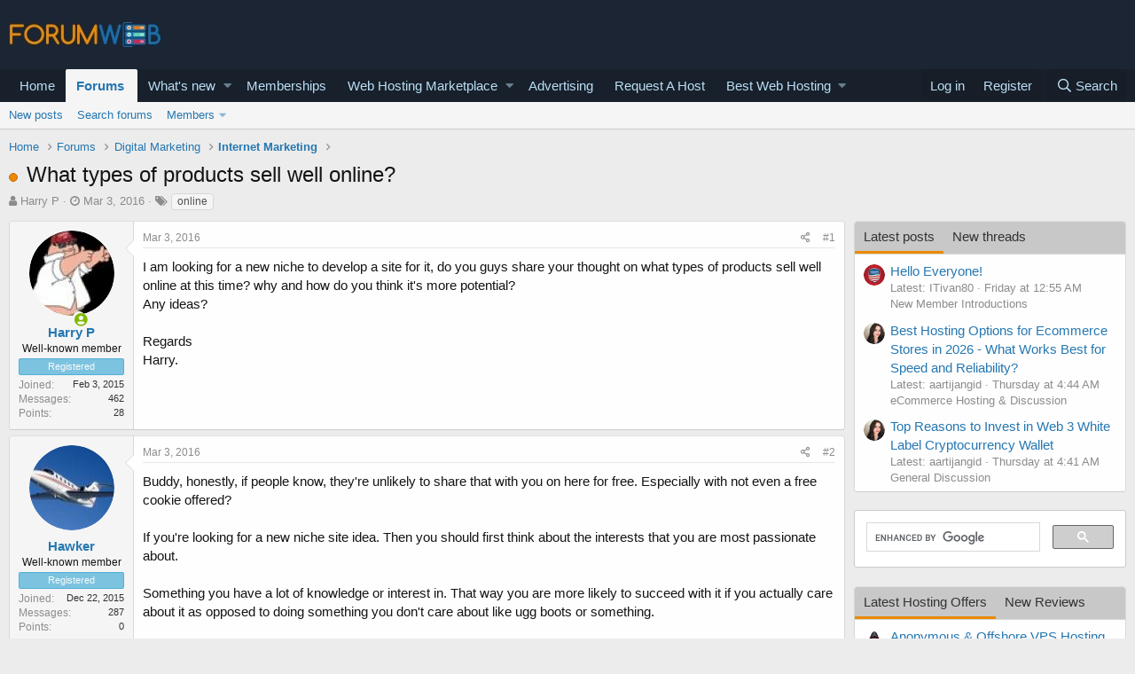

--- FILE ---
content_type: text/html; charset=utf-8
request_url: https://forumweb.hosting/12695-what-types-of-products-sell-well-online.html
body_size: 27605
content:
<!DOCTYPE html>
<html id="XF" lang="en-US" dir="LTR"
	data-app="public"
	data-template="thread_view"
	data-container-key="node-108"
	data-content-key="thread-12695"
	data-logged-in="false"
	data-cookie-prefix="xf_"
	data-csrf="1768835641,c24a1ac81a7a9d000621d58d4aa8125b"
	class="has-no-js template-thread_view"
	 data-run-jobs="">
<head>
	<meta charset="utf-8" />
	<meta http-equiv="X-UA-Compatible" content="IE=Edge" />
	<meta name="viewport" content="width=device-width, initial-scale=1, viewport-fit=cover">

	
	
	

	<title>What types of products sell well online?</title>

	
		
		<meta name="description" content="I am looking for a new niche to develop a site for it, do you guys share your thought on what types of products sell well online at this time?  why and how..." />
		<meta property="og:description" content="I am looking for a new niche to develop a site for it, do you guys share your thought on what types of products sell well online at this time?  why and how do you think it&#039;s more potential?
Any ideas?

Regards
Harry." />
		<meta property="twitter:description" content="I am looking for a new niche to develop a site for it, do you guys share your thought on what types of products sell well online at this time?  why and how do you think it&#039;s more potential?
Any..." />
	
	
		<meta property="og:url" content="https://forumweb.hosting/12695-what-types-of-products-sell-well-online.html" />
	
		<link rel="canonical" href="https://forumweb.hosting/12695-what-types-of-products-sell-well-online.html" />
	

	
		
	
	
	<meta property="og:site_name" content="ForumWeb.Hosting - The #1 Web Hosting Forum, Reviews &amp; Services" />


	
	
		
	
	
	<meta property="og:type" content="website" />


	
	
		
	
	
	
		<meta property="og:title" content="What types of products sell well online?" />
		<meta property="twitter:title" content="What types of products sell well online?" />
	


	
	
	
	

	
		<meta name="theme-color" content="#185886" />
	

	
	

	


	<link rel="preload" href="/styles/fonts/fa/fa-regular-400.woff2?_v=5.12.1" as="font" type="font/woff2" crossorigin="anonymous" />


	<link rel="preload" href="/styles/fonts/fa/fa-solid-900.woff2?_v=5.12.1" as="font" type="font/woff2" crossorigin="anonymous" />


<link rel="preload" href="/styles/fonts/fa/fa-brands-400.woff2?_v=5.12.1" as="font" type="font/woff2" crossorigin="anonymous" />

	<link rel="stylesheet" href="/css.php?css=public%3Anormalize.css%2Cpublic%3Acore.less%2Cpublic%3Aapp.less&amp;s=1&amp;l=1&amp;d=1763998069&amp;k=74bfbb3a72b712b5e67219438d0d9830b8377c51" />

	<link rel="stylesheet" href="/css.php?css=public%3AQuestionThreads.less%2Cpublic%3AXf2PostTree.less%2Cpublic%3Aandy_mostposts.less%2Cpublic%3AavForumsTagEss_thread_view_grouped_tags.less%2Cpublic%3Abb_code.less%2Cpublic%3Amessage.less%2Cpublic%3Ashare_controls.less%2Cpublic%3Astructured_list.less%2Cpublic%3Asv_contentratings.less%2Cpublic%3Atag.less%2Cpublic%3Aextra.less&amp;s=1&amp;l=1&amp;d=1763998069&amp;k=a2bdf9756504364608ea05c88fab807c65455650" />
<style>

.tabPanes{padding-top:5px;}
.widget-tabs{overflow: hidden;.tabs-tab {font-size: 13px;}}
.block-tabHeader{background-color:#c8c8c8;}
.block-tabHeader .tabs-tab.is-active{color:#333;border-bottom-color:#EB8900;}
.block-tabHeader a.tabs-tab{color:#333;}
.block-tabHeader a.tabs-tab:hover{color:#333;border-bottom-color:#EB8900;}
.widget--tab .block-minorHeader {display:none;}

</style>
<style>

.tabPanes{padding-top:5px;}
.widget-tabs{overflow: hidden;.tabs-tab {font-size: 13px;}}
.block-tabHeader{background-color:#c8c8c8;}
.block-tabHeader .tabs-tab.is-active{color:#333;border-bottom-color:#EB8900;}
.block-tabHeader a.tabs-tab{color:#333;}
.block-tabHeader a.tabs-tab:hover{color:#333;border-bottom-color:#EB8900;}
.widget--tab .block-minorHeader {display:none;}

</style>

	
		<script src="/js/xf/preamble.min.js?_v=9d5a7756"></script>
	


	
		<link rel="icon" type="image/png" href="https://forumweb.hosting/images/forumweb-favicon.png" sizes="32x32" />
	
	
	
</head>
<body data-template="thread_view">

<div class="p-pageWrapper" id="top">



<header class="p-header" id="header">
	<div class="p-header-inner">
		<div class="p-header-content">

			<div class="p-header-logo p-header-logo--image">
				<a href="https://forumweb.hosting">
					<img src="/images/logofwh.jpg"
						alt="ForumWeb.Hosting - The #1 Web Hosting Forum, Reviews &amp; Services"
						 />
				</a>
			</div>

			
		</div>
	</div>
</header>





	<div class="p-navSticky p-navSticky--primary" data-xf-init="sticky-header">
		
	<nav class="p-nav">
		<div class="p-nav-inner">
			<a class="p-nav-menuTrigger" data-xf-click="off-canvas" data-menu=".js-headerOffCanvasMenu" role="button" tabindex="0">
				<i aria-hidden="true"></i>
				<span class="p-nav-menuText">Menu</span>
			</a>

			<div class="p-nav-smallLogo">
				<a href="https://forumweb.hosting">
					<img src="/images/logofwh.jpg"
						alt="ForumWeb.Hosting - The #1 Web Hosting Forum, Reviews &amp; Services"
					 />
				</a>
			</div>

			<div class="p-nav-scroller hScroller" data-xf-init="h-scroller" data-auto-scroll=".p-navEl.is-selected">
				<div class="hScroller-scroll">
					<ul class="p-nav-list js-offCanvasNavSource">
					
						<li>
							
	<div class="p-navEl " >
		

			
	
	<a href="https://forumweb.hosting"
		class="p-navEl-link "
		
		data-xf-key="1"
		data-nav-id="home">Home</a>


			

		
		
	</div>

						</li>
					
						<li>
							
	<div class="p-navEl is-selected" data-has-children="true">
		

			
	
	<a href="/forums/"
		class="p-navEl-link p-navEl-link--splitMenu "
		
		
		data-nav-id="forums">Forums</a>


			<a data-xf-key="2"
				data-xf-click="menu"
				data-menu-pos-ref="< .p-navEl"
				class="p-navEl-splitTrigger"
				role="button"
				tabindex="0"
				aria-label="Toggle expanded"
				aria-expanded="false"
				aria-haspopup="true"></a>

		
		
			<div class="menu menu--structural" data-menu="menu" aria-hidden="true">
				<div class="menu-content">
					
						
	
	
	<a href="/whats-new/posts/"
		class="menu-linkRow u-indentDepth0 js-offCanvasCopy "
		
		
		data-nav-id="newPosts">New posts</a>

	

					
						
	
	
	<a href="/search/?type=post"
		class="menu-linkRow u-indentDepth0 js-offCanvasCopy "
		
		
		data-nav-id="searchForums">Search forums</a>

	

					
						
	
	
	<a href="/members/"
		class="menu-linkRow u-indentDepth0 js-offCanvasCopy "
		
		
		data-nav-id="members">Members</a>

	
		
			
	
	
	<a href="/online/"
		class="menu-linkRow u-indentDepth1 js-offCanvasCopy "
		
		
		data-nav-id="currentVisitors">Current visitors</a>

	

		
			
	
	
	<a href="/whats-new/profile-posts/"
		class="menu-linkRow u-indentDepth1 js-offCanvasCopy "
		 rel="nofollow"
		
		data-nav-id="newProfilePosts">New profile posts</a>

	

		
			
	
	
	<a href="/search/?type=profile_post"
		class="menu-linkRow u-indentDepth1 js-offCanvasCopy "
		
		
		data-nav-id="searchProfilePosts">Search profile posts</a>

	

		
		
			<hr class="menu-separator" />
		
	

					
				</div>
			</div>
		
	</div>

						</li>
					
						<li>
							
	<div class="p-navEl " data-has-children="true">
		

			
	
	<a href="/whats-new/"
		class="p-navEl-link p-navEl-link--splitMenu "
		
		
		data-nav-id="whatsNew">What's new</a>


			<a data-xf-key="3"
				data-xf-click="menu"
				data-menu-pos-ref="< .p-navEl"
				class="p-navEl-splitTrigger"
				role="button"
				tabindex="0"
				aria-label="Toggle expanded"
				aria-expanded="false"
				aria-haspopup="true"></a>

		
		
			<div class="menu menu--structural" data-menu="menu" aria-hidden="true">
				<div class="menu-content">
					
						
	
	
	<a href="/whats-new/posts/"
		class="menu-linkRow u-indentDepth0 js-offCanvasCopy "
		 rel="nofollow"
		
		data-nav-id="whatsNewPosts">New posts</a>

	

					
						
	
	
	<a href="/whats-new/resources/"
		class="menu-linkRow u-indentDepth0 js-offCanvasCopy "
		 rel="nofollow"
		
		data-nav-id="xfrmNewResources">New resources</a>

	

					
						
	
	
	<a href="/whats-new/profile-posts/"
		class="menu-linkRow u-indentDepth0 js-offCanvasCopy "
		 rel="nofollow"
		
		data-nav-id="whatsNewProfilePosts">New profile posts</a>

	

					
						
	
	
	<a href="/whats-new/latest-activity"
		class="menu-linkRow u-indentDepth0 js-offCanvasCopy "
		 rel="nofollow"
		
		data-nav-id="latestActivity">Latest activity</a>

	

					
						
	
	
	<a href="/whats-new/thread-ratings/"
		class="menu-linkRow u-indentDepth0 js-offCanvasCopy "
		 rel="nofollow"
		
		data-nav-id="BRATR_newThreadRatings">New Thread Ratings</a>

	

					
				</div>
			</div>
		
	</div>

						</li>
					
						<li>
							
	<div class="p-navEl " >
		

			
	
	<a href="https://forumweb.hosting/account/upgrades"
		class="p-navEl-link "
		
		data-xf-key="4"
		data-nav-id="accountupgrades">Memberships</a>


			

		
		
	</div>

						</li>
					
						<li>
							
	<div class="p-navEl " data-has-children="true">
		

			
	
	<a href="/marketplace/"
		class="p-navEl-link p-navEl-link--splitMenu "
		
		
		data-nav-id="xfrm">Web Hosting Marketplace</a>


			<a data-xf-key="5"
				data-xf-click="menu"
				data-menu-pos-ref="< .p-navEl"
				class="p-navEl-splitTrigger"
				role="button"
				tabindex="0"
				aria-label="Toggle expanded"
				aria-expanded="false"
				aria-haspopup="true"></a>

		
		
			<div class="menu menu--structural" data-menu="menu" aria-hidden="true">
				<div class="menu-content">
					
						
	
	
	<a href="https://forumweb.hosting/marketplace/categories/shared-hosting-offers.11/"
		class="menu-linkRow u-indentDepth0 js-offCanvasCopy "
		
		
		data-nav-id="navshardhosting">Shared Hosting Offers</a>

	

					
						
	
	
	<a href="https://forumweb.hosting/marketplace/categories/reseller-hosting-offers.9/"
		class="menu-linkRow u-indentDepth0 js-offCanvasCopy "
		
		
		data-nav-id="reserlho">Reseller Hosting Offers</a>

	

					
						
	
	
	<a href="https://forumweb.hosting/marketplace/categories/vps-hosting-offers.8/"
		class="menu-linkRow u-indentDepth0 js-offCanvasCopy "
		
		
		data-nav-id="vpshostof">VPS Hosting Offers</a>

	

					
						
	
	
	<a href="https://forumweb.hosting/marketplace/categories/dedicated-hosting-offers.4/"
		class="menu-linkRow u-indentDepth0 js-offCanvasCopy "
		
		
		data-nav-id="ddedsof">Dedicated Hosting Offers</a>

	

					
						
	
	
	<a href="https://forumweb.hosting/marketplace/categories/cloud-hosting-offers.5/"
		class="menu-linkRow u-indentDepth0 js-offCanvasCopy "
		
		
		data-nav-id="clouhosof">Cloud Hosting Offers</a>

	

					
						
	
	
	<a href="https://forumweb.hosting/marketplace/categories/hosted-email-offers.7/"
		class="menu-linkRow u-indentDepth0 js-offCanvasCopy "
		
		
		data-nav-id="hostemaof">Hosted Email Offers</a>

	

					
						
	
	
	<a href="https://forumweb.hosting/marketplace/categories/managed-service-provider-offers.6/"
		class="menu-linkRow u-indentDepth0 js-offCanvasCopy "
		
		
		data-nav-id="mangofsof">Managed Service Provider Offers</a>

	

					
						
	
	
	<a href="https://forumweb.hosting/marketplace/categories/gaming-servers-hosting-offers.37/"
		class="menu-linkRow u-indentDepth0 js-offCanvasCopy "
		
		
		data-nav-id="gameseof">Gaming Servers Hosting Offers</a>

	

					
						
	
	
	<a href="https://forumweb.hosting/marketplace/categories/software-scripts-offers-requests.35/"
		class="menu-linkRow u-indentDepth0 js-offCanvasCopy "
		
		
		data-nav-id="sofwaof">Software & Scripts Offers</a>

	

					
						
	
	
	<a href="https://forumweb.hosting/marketplace/categories/colocation-offers.3/"
		class="menu-linkRow u-indentDepth0 js-offCanvasCopy "
		
		
		data-nav-id="colofsof">Colocation Offers</a>

	

					
						
	
	
	<a href="https://forumweb.hosting/marketplace/categories/web-hosting-hardware.38/"
		class="menu-linkRow u-indentDepth0 js-offCanvasCopy "
		
		
		data-nav-id="whohardo">Web Hosting Hardware</a>

	

					
						
	
	
	<a href="https://forumweb.hosting/marketplace/categories/systems-management-offers-requests.34/"
		class="menu-linkRow u-indentDepth0 js-offCanvasCopy "
		
		
		data-nav-id="seyskmaof">Systems Management Offers</a>

	

					
						
	
	
	<a href="https://forumweb.hosting/marketplace/categories/hosting-network-security.40/"
		class="menu-linkRow u-indentDepth0 js-offCanvasCopy "
		
		
		data-nav-id="hosescuof">Hosting & Network Security</a>

	

					
						
	
	
	<a href="https://forumweb.hosting/marketplace/categories/card-payment-services.39/"
		class="menu-linkRow u-indentDepth0 js-offCanvasCopy "
		
		
		data-nav-id="carandpayof">Card & Payment Services</a>

	

					
						
	
	
	<a href="https://forumweb.hosting/marketplace/categories/backup-services.41/"
		class="menu-linkRow u-indentDepth0 js-offCanvasCopy "
		
		
		data-nav-id="backupseof">Backup Services</a>

	

					
				</div>
			</div>
		
	</div>

						</li>
					
						<li>
							
	<div class="p-navEl " >
		

			
	
	<a href="/misc/contact"
		class="p-navEl-link "
		
		data-xf-key="6"
		data-nav-id="advertising">Advertising</a>


			

		
		
	</div>

						</li>
					
						<li>
							
	<div class="p-navEl " >
		

			
	
	<a href="/14-web-hosting-requests/"
		class="p-navEl-link "
		
		data-xf-key="7"
		data-nav-id="requestahost">Request A Host</a>


			

		
		
	</div>

						</li>
					
						<li>
							
	<div class="p-navEl " data-has-children="true">
		

			
	
	<a href="https://forumweb.hosting/top-quality-best-web-hosting/"
		class="p-navEl-link p-navEl-link--splitMenu "
		
		
		data-nav-id="bestwebhosting">Best Web Hosting</a>


			<a data-xf-key="8"
				data-xf-click="menu"
				data-menu-pos-ref="< .p-navEl"
				class="p-navEl-splitTrigger"
				role="button"
				tabindex="0"
				aria-label="Toggle expanded"
				aria-expanded="false"
				aria-haspopup="true"></a>

		
		
			<div class="menu menu--structural" data-menu="menu" aria-hidden="true">
				<div class="menu-content">
					
						
	
	
	<a href="https://forumweb.hosting/marketplace/categories/shared-hosting-offers.11/"
		class="menu-linkRow u-indentDepth0 js-offCanvasCopy "
		
		
		data-nav-id="sharedhostingoffermp">Shared Hosting Offers</a>

	

					
						
	
	
	<a href="https://forumweb.hosting/marketplace/categories/reseller-hosting-offers.9/"
		class="menu-linkRow u-indentDepth0 js-offCanvasCopy "
		
		
		data-nav-id="resellerhostingmp">Reseller Hosting Offers</a>

	

					
						
	
	
	<a href="https://forumweb.hosting/marketplace/categories/vps-hosting-offers.8/"
		class="menu-linkRow u-indentDepth0 js-offCanvasCopy "
		
		
		data-nav-id="vpshostingoffersmp">VPS Hosting Offers</a>

	

					
						
	
	
	<a href="https://forumweb.hosting/marketplace/categories/dedicated-hosting-offers.4/"
		class="menu-linkRow u-indentDepth0 js-offCanvasCopy "
		
		
		data-nav-id="Dedicatedhostingoffersmp">Dedicated Hosting Offers</a>

	

					
						
	
	
	<a href="https://forumweb.hosting/marketplace/"
		class="menu-linkRow u-indentDepth0 js-offCanvasCopy "
		
		
		data-nav-id="webhostingoffers">Web Hosting Offers</a>

	

					
				</div>
			</div>
		
	</div>

						</li>
					
					</ul>
				</div>
			</div>

			<div class="p-nav-opposite">
				<div class="p-navgroup p-account p-navgroup--guest">
					
						<a href="/login/" class="p-navgroup-link p-navgroup-link--textual p-navgroup-link--logIn"
							data-xf-click="overlay" data-follow-redirects="on">
							<span class="p-navgroup-linkText">Log in</span>
						</a>
						
							<a href="/register/" class="p-navgroup-link p-navgroup-link--textual p-navgroup-link--register"
								data-xf-click="overlay" data-follow-redirects="on">
								<span class="p-navgroup-linkText">Register</span>
							</a>
						
					
				</div>

				<div class="p-navgroup p-discovery">
					<a href="/whats-new/"
						class="p-navgroup-link p-navgroup-link--iconic p-navgroup-link--whatsnew"
						aria-label="What&#039;s new"
						title="What&#039;s new">
						<i aria-hidden="true"></i>
						<span class="p-navgroup-linkText">What's new</span>
					</a>

					
						<a href="/search/"
							class="p-navgroup-link p-navgroup-link--iconic p-navgroup-link--search"
							data-xf-click="menu"
							data-xf-key="/"
							aria-label="Search"
							aria-expanded="false"
							aria-haspopup="true"
							title="Search">
							<i aria-hidden="true"></i>
							<span class="p-navgroup-linkText">Search</span>
						</a>
						<div class="menu menu--structural menu--wide" data-menu="menu" aria-hidden="true">
							<form action="/search/search" method="post"
								class="menu-content"
								data-xf-init="quick-search">

								<h3 class="menu-header">Search</h3>
								
								<div class="menu-row">
									
										<div class="inputGroup inputGroup--joined">
											<input type="text" class="input" name="keywords" placeholder="Search…" aria-label="Search" data-menu-autofocus="true" />
											
			<select name="constraints" class="js-quickSearch-constraint input" aria-label="Search within">
				<option value="">Everywhere</option>
<option value="{&quot;search_type&quot;:&quot;post&quot;}">Threads</option>
<option value="{&quot;search_type&quot;:&quot;post&quot;,&quot;c&quot;:{&quot;nodes&quot;:[108],&quot;child_nodes&quot;:1}}">This forum</option>
<option value="{&quot;search_type&quot;:&quot;post&quot;,&quot;c&quot;:{&quot;thread&quot;:12695}}">This thread</option>

			</select>
		
										</div>
									
								</div>

								
								<div class="menu-row">
									<label class="iconic"><input type="checkbox"  name="c[title_only]" value="1" /><i aria-hidden="true"></i><span class="iconic-label">Search titles only</span></label>

								</div>
								
								<div class="menu-row">
									<div class="inputGroup">
										<span class="inputGroup-text" id="ctrl_search_menu_by_member">By:</span>
										<input type="text" class="input" name="c[users]" data-xf-init="auto-complete" placeholder="Member" aria-labelledby="ctrl_search_menu_by_member" />
									</div>
								</div>
								<div class="menu-footer">
									<span class="menu-footer-controls">
										<button type="submit" class="button--primary button button--icon button--icon--search"><span class="button-text">Search</span></button>
										<a href="/search/" class="button"><span class="button-text">Advanced search…</span></a>
									</span>
								</div>

								<input type="hidden" name="_xfToken" value="1768835641,c24a1ac81a7a9d000621d58d4aa8125b" />
							</form>
						</div>
					
				</div>
			</div>
		</div>
	</nav>

	</div>
	
	
		<div class="p-sectionLinks">
			<div class="p-sectionLinks-inner hScroller" data-xf-init="h-scroller">
				<div class="hScroller-scroll">
					<ul class="p-sectionLinks-list">
					
						<li>
							
	<div class="p-navEl " >
		

			
	
	<a href="/whats-new/posts/"
		class="p-navEl-link "
		
		data-xf-key="alt+1"
		data-nav-id="newPosts">New posts</a>


			

		
		
	</div>

						</li>
					
						<li>
							
	<div class="p-navEl " >
		

			
	
	<a href="/search/?type=post"
		class="p-navEl-link "
		
		data-xf-key="alt+2"
		data-nav-id="searchForums">Search forums</a>


			

		
		
	</div>

						</li>
					
						<li>
							
	<div class="p-navEl " data-has-children="true">
		

			
	
	<a href="/members/"
		class="p-navEl-link p-navEl-link--splitMenu "
		
		
		data-nav-id="members">Members</a>


			<a data-xf-key="alt+3"
				data-xf-click="menu"
				data-menu-pos-ref="< .p-navEl"
				class="p-navEl-splitTrigger"
				role="button"
				tabindex="0"
				aria-label="Toggle expanded"
				aria-expanded="false"
				aria-haspopup="true"></a>

		
		
			<div class="menu menu--structural" data-menu="menu" aria-hidden="true">
				<div class="menu-content">
					
						
	
	
	<a href="/online/"
		class="menu-linkRow u-indentDepth0 js-offCanvasCopy "
		
		
		data-nav-id="currentVisitors">Current visitors</a>

	

					
						
	
	
	<a href="/whats-new/profile-posts/"
		class="menu-linkRow u-indentDepth0 js-offCanvasCopy "
		 rel="nofollow"
		
		data-nav-id="newProfilePosts">New profile posts</a>

	

					
						
	
	
	<a href="/search/?type=profile_post"
		class="menu-linkRow u-indentDepth0 js-offCanvasCopy "
		
		
		data-nav-id="searchProfilePosts">Search profile posts</a>

	

					
				</div>
			</div>
		
	</div>

						</li>
					
					</ul>
				</div>
			</div>
		</div>
	



<div class="offCanvasMenu offCanvasMenu--nav js-headerOffCanvasMenu" data-menu="menu" aria-hidden="true" data-ocm-builder="navigation">
	<div class="offCanvasMenu-backdrop" data-menu-close="true"></div>
	<div class="offCanvasMenu-content">
		<div class="offCanvasMenu-header">
			Menu
			<a class="offCanvasMenu-closer" data-menu-close="true" role="button" tabindex="0" aria-label="Close"></a>
		</div>
		
			<div class="p-offCanvasRegisterLink">
				<div class="offCanvasMenu-linkHolder">
					<a href="/login/" class="offCanvasMenu-link" data-xf-click="overlay" data-menu-close="true">
						Log in
					</a>
				</div>
				<hr class="offCanvasMenu-separator" />
				
					<div class="offCanvasMenu-linkHolder">
						<a href="/register/" class="offCanvasMenu-link" data-xf-click="overlay" data-menu-close="true">
							Register
						</a>
					</div>
					<hr class="offCanvasMenu-separator" />
				
			</div>
		
		<div class="js-offCanvasNavTarget"></div>
	</div>
</div>

<div class="p-body">
	<div class="p-body-inner">
		<!--XF:EXTRA_OUTPUT-->

		

		

		
		
	
		<ul class="p-breadcrumbs "
			itemscope itemtype="https://schema.org/BreadcrumbList">
		
			

			
			
				
				
	<li itemprop="itemListElement" itemscope itemtype="https://schema.org/ListItem">
		<a href="https://forumweb.hosting" itemprop="item">
			<span itemprop="name">Home</span>
		</a>
		<meta itemprop="position" content="1" />
	</li>

			

			
				
				
	<li itemprop="itemListElement" itemscope itemtype="https://schema.org/ListItem">
		<a href="/forums/" itemprop="item">
			<span itemprop="name">Forums</span>
		</a>
		<meta itemprop="position" content="2" />
	</li>

			
			
				
				
	<li itemprop="itemListElement" itemscope itemtype="https://schema.org/ListItem">
		<a href="/forums/#digital-marketing.153" itemprop="item">
			<span itemprop="name">Digital Marketing</span>
		</a>
		<meta itemprop="position" content="3" />
	</li>

			
				
				
	<li itemprop="itemListElement" itemscope itemtype="https://schema.org/ListItem">
		<a href="/108-internet-marketing/" itemprop="item">
			<span itemprop="name">Internet Marketing</span>
		</a>
		<meta itemprop="position" content="4" />
	</li>

			

		
		</ul>
	

		

		
	<noscript><div class="blockMessage blockMessage--important blockMessage--iconic u-noJsOnly">JavaScript is disabled. For a better experience, please enable JavaScript in your browser before proceeding.</div></noscript>

		
	<!--[if lt IE 9]><div class="blockMessage blockMessage&#45;&#45;important blockMessage&#45;&#45;iconic">You are using an out of date browser. It  may not display this or other websites correctly.<br />You should upgrade or use an <a href="https://www.google.com/chrome/browser/" target="_blank">alternative browser</a>.</div><![endif]-->


		
			<div class="p-body-header">
			
				
					<div class="p-title ">
					
						
							<h1 class="p-title-value">
	
	
	
	<!-- Shape -->
	
		<span class="QT_question_mark QT_question_mark_shape QT_unsolved"
			  title="Unsolved"></span>
	

	<!-- Icon -->
	

	<!-- Image -->
	

What types of products sell well online?</h1>
						
						
					
					</div>
				

				
					<div class="p-description">
	<ul class="listInline listInline--bullet">
		<li>
			<i class="fa fa-user" aria-hidden="true" title="Thread starter"></i>
			<span class="u-srOnly">Thread starter</span>

			<a href="/members/harry-p.8636/" class="username  u-concealed" dir="auto" data-user-id="8636" data-xf-init="member-tooltip">Harry P</a>
		</li>
		<li>
			<i class="fa fa-clock-o" aria-hidden="true" title="Start date"></i>
			<span class="u-srOnly">Start date</span>

			<a href="/12695-what-types-of-products-sell-well-online.html" class="u-concealed"><time  class="u-dt" dir="auto" datetime="2016-03-03T02:28:15+0000" data-time="1456972095" data-date-string="Mar 3, 2016" data-time-string="2:28 AM" title="Mar 3, 2016 at 2:28 AM">Mar 3, 2016</time></a>
		</li>
		
			
	

	
		
			<li class="groupedTags">
				
					<i class="fa fa-tags" aria-hidden="true" title="Tags"></i>
					<span class="u-concealed"></span>
				

				
					<a href="/tags/online/" data-xf-init="preview-tooltip" data-preview-url="/tags/online/preview" class="tagItem" dir="auto">online</a>
				
			</li>
		
	
	
	

	</ul>
</div>
				
			
			</div>
		

		<div class="p-body-main p-body-main--withSidebar ">
			

			<div class="p-body-content">
				
				<div class="p-body-pageContent">
	














	
	
	
		
	
	
	


	
	
	
		
	
	
	


	
	
		
	
	
	


	
	













	

	
		
	







	






	

	

	



<div class="block block--messages" data-xf-init="" data-type="post" data-href="/inline-mod/">

	
	


	<div class="block-outer"></div>

	<div class="block-outer js-threadStatusField"></div>

	<div class="block-container lbContainer"
		data-xf-init="lightbox select-to-quote"
		data-message-selector=".js-post"
		data-lb-id="thread-12695"
		data-lb-universal="0">

		<div class="block-body js-replyNewMessageContainer">
			
				
					
	
	
	
	<article class="message message--post js-post js-inlineModContainer  "

		data-author="Harry P"
		data-content="post-76372"
		
			data-parent="0"
		
		id="js-post-76372">

		<span class="u-anchorTarget" id="post-76372"></span>

		<div class="message-inner">
			<div class="message-cell message-cell--user">
				

	<section itemscope itemtype="https://schema.org/Person" class="message-user">
		<div class="message-avatar message-avatar--online">
			<div class="message-avatar-wrapper">
				<a href="/members/harry-p.8636/" class="avatar avatar--m" data-user-id="8636" data-xf-init="member-tooltip">
			<img src="/data/avatars/m/8/8636.jpg?1523128786"  alt="Harry P" class="avatar-u8636-m" itemprop="image" /> 
		</a>
				
					<span class="message-avatar-online" tabindex="0" data-xf-init="tooltip" data-trigger="auto" title="Online now"></span>
				
			</div>
		</div>
		<div class="message-userDetails">
			<h4 class="message-name"><a href="/members/harry-p.8636/" class="username " dir="auto" data-user-id="8636" data-xf-init="member-tooltip" itemprop="name">Harry P</a></h4>
			<h5 class="userTitle message-userTitle" dir="auto" itemprop="jobTitle">Well-known member</h5>
			<div class="userBanner userBanner userBanner--bannerregistered message-userBanner" itemprop="jobTitle"><span class="userBanner-before"></span><strong>Registered</strong><span class="userBanner-after"></span></div>

		</div>
		
			
			
				<div class="message-userExtras">
				
					
						<dl class="pairs pairs--justified">
							<dt>Joined</dt>
							<dd>Feb 3, 2015</dd>
						</dl>
					
					
						<dl class="pairs pairs--justified">
							<dt>Messages</dt>
							<dd>462</dd>
						</dl>
					
					


					
						<dl class="pairs pairs--justified">
							<dt>Points</dt>
							<dd>28</dd>
						</dl>
					
					
					
					
					
				
				</div>
			
		
		<span class="message-userArrow"></span>
	</section>

			</div>
			<div class="message-cell message-cell--main">
				<div class="message-main js-post76372-quickEditTarget">

					<header class="message-attribution message-attribution--split">
						<div class="message-attribution-main">
							<a href="/12695-what-types-of-products-sell-well-online/post-76372.html" class="u-concealed"
								rel="nofollow">
								<time  class="u-dt" dir="auto" datetime="2016-03-03T02:28:15+0000" data-time="1456972095" data-date-string="Mar 3, 2016" data-time-string="2:28 AM" title="Mar 3, 2016 at 2:28 AM">Mar 3, 2016</time>
							</a>
						</div>

						<ul class="message-attribution-opposite message-attribution-opposite--list">

							
							<li>
								<a href="/12695-what-types-of-products-sell-well-online/post-76372.html"
									data-xf-init="share-tooltip" data-href="/posts/76372/share"
									rel="nofollow">
									<i class="fa--xf far fa-share-alt" aria-hidden="true"></i>
								</a>
							</li>
							
							
								<li>
									<a href="/12695-what-types-of-products-sell-well-online/post-76372.html" rel="nofollow">
										#1
									</a>
								</li>
							
						</ul>
					</header>

					<div class="message-content js-messageContent">

						
						
						

						<div class="message-userContent lbContainer js-lbContainer "
							data-lb-id="post-76372"
							data-lb-caption-desc="Harry P &middot; Mar 3, 2016 at 2:28 AM">

							
								

	

							

							
	<article class="message-body js-selectToQuote"
>
								



								<div class="bbWrapper">I am looking for a new niche to develop a site for it, do you guys share your thought on what types of products sell well online at this time?  why and how do you think it's more potential?<br />
Any ideas?<br />
<br />
Regards<br />
Harry.</div>
								<div class="js-selectToQuoteEnd">&nbsp;</div>
								
							</article>

							
								

	

							

							
						</div>

						

						
	

					</div>

					<footer class="message-footer">
						




	
	<div class="sv-rating-bar sv-rating-bar--ratings-left js-ratingBar-post76372 sv-rating-bar--under-controls ">
	
		
		

		
	
	</div>
	





						<div class="js-historyTarget message-historyTarget toggleTarget" data-href="trigger-href"></div>
					
    
    
    

    

    <div class="Xf2PostTreeReplies Xf2PostTreeReplies-post76372">
        
    </div>



</footer>
				</div>
			</div>
			
		</div>
	</article>

	

				

			
				
					
	
	
	
	<article class="message message--post js-post js-inlineModContainer  "

		data-author="Hawker"
		data-content="post-76384"
		
			data-parent="0"
		
		id="js-post-76384">

		<span class="u-anchorTarget" id="post-76384"></span>

		<div class="message-inner">
			<div class="message-cell message-cell--user">
				

	<section itemscope itemtype="https://schema.org/Person" class="message-user">
		<div class="message-avatar ">
			<div class="message-avatar-wrapper">
				<a href="/members/hawker.11361/" class="avatar avatar--m" data-user-id="11361" data-xf-init="member-tooltip">
			<img src="/data/avatars/m/11/11361.jpg?1523128833"  alt="Hawker" class="avatar-u11361-m" itemprop="image" /> 
		</a>
				
			</div>
		</div>
		<div class="message-userDetails">
			<h4 class="message-name"><a href="/members/hawker.11361/" class="username " dir="auto" data-user-id="11361" data-xf-init="member-tooltip" itemprop="name">Hawker</a></h4>
			<h5 class="userTitle message-userTitle" dir="auto" itemprop="jobTitle">Well-known member</h5>
			<div class="userBanner userBanner userBanner--bannerregistered message-userBanner" itemprop="jobTitle"><span class="userBanner-before"></span><strong>Registered</strong><span class="userBanner-after"></span></div>

		</div>
		
			
			
				<div class="message-userExtras">
				
					
						<dl class="pairs pairs--justified">
							<dt>Joined</dt>
							<dd>Dec 22, 2015</dd>
						</dl>
					
					
						<dl class="pairs pairs--justified">
							<dt>Messages</dt>
							<dd>287</dd>
						</dl>
					
					


					
						<dl class="pairs pairs--justified">
							<dt>Points</dt>
							<dd>0</dd>
						</dl>
					
					
					
					
					
				
				</div>
			
		
		<span class="message-userArrow"></span>
	</section>

			</div>
			<div class="message-cell message-cell--main">
				<div class="message-main js-post76384-quickEditTarget">

					<header class="message-attribution message-attribution--split">
						<div class="message-attribution-main">
							<a href="/12695-what-types-of-products-sell-well-online/post-76384.html" class="u-concealed"
								rel="nofollow">
								<time  class="u-dt" dir="auto" datetime="2016-03-03T03:16:36+0000" data-time="1456974996" data-date-string="Mar 3, 2016" data-time-string="3:16 AM" title="Mar 3, 2016 at 3:16 AM">Mar 3, 2016</time>
							</a>
						</div>

						<ul class="message-attribution-opposite message-attribution-opposite--list">

							
							<li>
								<a href="/12695-what-types-of-products-sell-well-online/post-76384.html"
									data-xf-init="share-tooltip" data-href="/posts/76384/share"
									rel="nofollow">
									<i class="fa--xf far fa-share-alt" aria-hidden="true"></i>
								</a>
							</li>
							
							
								<li>
									<a href="/12695-what-types-of-products-sell-well-online/post-76384.html" rel="nofollow">
										#2
									</a>
								</li>
							
						</ul>
					</header>

					<div class="message-content js-messageContent">

						
						
						

						<div class="message-userContent lbContainer js-lbContainer "
							data-lb-id="post-76384"
							data-lb-caption-desc="Hawker &middot; Mar 3, 2016 at 3:16 AM">

							

							
	<article class="message-body js-selectToQuote"
>
								



								<div class="bbWrapper">Buddy, honestly, if people know, they're unlikely to share that with you on here for free. Especially with not even a free cookie offered?<br />
<br />
If you're looking for a new niche site idea. Then you should first think about the interests that you are most passionate about.<br />
<br />
Something you have a lot of knowledge or interest in. That way you are more likely to succeed with it if you actually care about it as opposed to doing something you don't care about like ugg boots or something.<br />
<br />
As for me, I am more than happy to share my ideas for niche sites as I have many, most of them anyway, others I'm still working on in my mind, some on paper. Some up and running.<br />
<br />
But that's how it usually goes for me. Otherwise, for ideas and inspiration, I try to find solutions, answers and fixes to peoples pressing problems. <br />
<br />
I use Google Trends and recent buzz words. Try to find new things as they happen and jump on the bandwagon and catch the early gravy train.</div>
								<div class="js-selectToQuoteEnd">&nbsp;</div>
								
							</article>

							

							
						</div>

						

						
	

					</div>

					<footer class="message-footer">
						




	
	<div class="sv-rating-bar sv-rating-bar--ratings-left js-ratingBar-post76384 sv-rating-bar--under-controls ">
	
		
		

		
	
	</div>
	





						<div class="js-historyTarget message-historyTarget toggleTarget" data-href="trigger-href"></div>
					
    
    
    

    

    <div class="Xf2PostTreeReplies Xf2PostTreeReplies-post76384">
        
    </div>



</footer>
				</div>
			</div>
			
		</div>
	</article>

	

				

			
				
					
	
	
	
	<article class="message message--post js-post js-inlineModContainer  "

		data-author="Developer"
		data-content="post-76388"
		
			data-parent="0"
		
		id="js-post-76388">

		<span class="u-anchorTarget" id="post-76388"></span>

		<div class="message-inner">
			<div class="message-cell message-cell--user">
				

	<section itemscope itemtype="https://schema.org/Person" class="message-user">
		<div class="message-avatar ">
			<div class="message-avatar-wrapper">
				<a href="/members/developer.11348/" class="avatar avatar--m" data-user-id="11348" data-xf-init="member-tooltip">
			<img src="/data/avatars/m/11/11348.jpg?1523128833"  alt="Developer" class="avatar-u11348-m" itemprop="image" /> 
		</a>
				
			</div>
		</div>
		<div class="message-userDetails">
			<h4 class="message-name"><a href="/members/developer.11348/" class="username " dir="auto" data-user-id="11348" data-xf-init="member-tooltip" itemprop="name">Developer</a></h4>
			<h5 class="userTitle message-userTitle" dir="auto" itemprop="jobTitle">Well-known member</h5>
			<div class="userBanner userBanner userBanner--bannerregistered message-userBanner" itemprop="jobTitle"><span class="userBanner-before"></span><strong>Registered</strong><span class="userBanner-after"></span></div>

		</div>
		
			
			
				<div class="message-userExtras">
				
					
						<dl class="pairs pairs--justified">
							<dt>Joined</dt>
							<dd>Dec 21, 2015</dd>
						</dl>
					
					
						<dl class="pairs pairs--justified">
							<dt>Messages</dt>
							<dd>292</dd>
						</dl>
					
					


					
						<dl class="pairs pairs--justified">
							<dt>Points</dt>
							<dd>43</dd>
						</dl>
					
					
					
					
					
				
				</div>
			
		
		<span class="message-userArrow"></span>
	</section>

			</div>
			<div class="message-cell message-cell--main">
				<div class="message-main js-post76388-quickEditTarget">

					<header class="message-attribution message-attribution--split">
						<div class="message-attribution-main">
							<a href="/12695-what-types-of-products-sell-well-online/post-76388.html" class="u-concealed"
								rel="nofollow">
								<time  class="u-dt" dir="auto" datetime="2016-03-03T04:05:07+0000" data-time="1456977907" data-date-string="Mar 3, 2016" data-time-string="4:05 AM" title="Mar 3, 2016 at 4:05 AM">Mar 3, 2016</time>
							</a>
						</div>

						<ul class="message-attribution-opposite message-attribution-opposite--list">

							
							<li>
								<a href="/12695-what-types-of-products-sell-well-online/post-76388.html"
									data-xf-init="share-tooltip" data-href="/posts/76388/share"
									rel="nofollow">
									<i class="fa--xf far fa-share-alt" aria-hidden="true"></i>
								</a>
							</li>
							
							
								<li>
									<a href="/12695-what-types-of-products-sell-well-online/post-76388.html" rel="nofollow">
										#3
									</a>
								</li>
							
						</ul>
					</header>

					<div class="message-content js-messageContent">

						
						
						

						<div class="message-userContent lbContainer js-lbContainer "
							data-lb-id="post-76388"
							data-lb-caption-desc="Developer &middot; Mar 3, 2016 at 4:05 AM">

							

							
	<article class="message-body js-selectToQuote"
>
								



								<div class="bbWrapper">Being a digital-preneur as I like to refer to it, I sell all sorts of digital files <br />
(ebooks, videos, software, audio files, image files, etc...).<br />
<br />
So, if you are asking what TYPES of files to sell, I would start with ebooks<br />
and videos as those sell very very well and they're super easy to make (once<br />
you know how, of course)...<br />
<br />
Whatever niche you decide to go into, people love to learn, so, you definitely<br />
want to look into some sort of &quot;training&quot; product. <br />
<br />
How to's are always big sellers, in ANY niche...<br />
<br />
The exact product, however, as Hawker already pointed out, is best left for<br />
you to decide... Think of some topics that interest you and do some research.<br />
<br />
Another thing to keep in mind is to remember that, especially when starting out,<br />
it can be much easier to sell in the sub niches rather than the main/top niche...<br />
<br />
Rather than go into detail here, <a href="http://www.webmastersun.com/members/11192-Ron-Killian" target="_blank" class="link link--external" rel="nofollow noopener">@RonKillian</a> posted a <i><a href="http://www.webmastersun.com/threads/11928-Focused-Niche-Marketing-For-Success" target="_blank" class="link link--external" rel="nofollow noopener">great article here</a></i> on that<br />
exact subject matter.</div>
								<div class="js-selectToQuoteEnd">&nbsp;</div>
								
							</article>

							

							
						</div>

						

						
	
		
			<aside class="message-signature">
			
				<div class="bbWrapper">Need a New Blog or Website? Want a Fully Responsive <br />
Website Ready to Turn Visitors into Customers Today?<br />
<b><a href="http://www.webmastersun.com/private.php?do=newpm&amp;u=11348" target="_blank" class="link link--external" rel="nofollow noopener">Click here to PM me</a></b> and ask me how to get started!</div>
			
			</aside>
		
	

					</div>

					<footer class="message-footer">
						




	
	<div class="sv-rating-bar sv-rating-bar--ratings-left js-ratingBar-post76388 sv-rating-bar--under-controls ">
	
		
		

		
	
	</div>
	





						<div class="js-historyTarget message-historyTarget toggleTarget" data-href="trigger-href"></div>
					
    
    
    

    

    <div class="Xf2PostTreeReplies Xf2PostTreeReplies-post76388">
        
    </div>



</footer>
				</div>
			</div>
			
		</div>
	</article>

	

				

			
				
					
	
	
	
	<article class="message message--post js-post js-inlineModContainer  "

		data-author="savidge4"
		data-content="post-76389"
		
			data-parent="0"
		
		id="js-post-76389">

		<span class="u-anchorTarget" id="post-76389"></span>

		<div class="message-inner">
			<div class="message-cell message-cell--user">
				

	<section itemscope itemtype="https://schema.org/Person" class="message-user">
		<div class="message-avatar ">
			<div class="message-avatar-wrapper">
				<a href="/members/savidge4.11476/" class="avatar avatar--m" data-user-id="11476" data-xf-init="member-tooltip">
			<img src="/data/avatars/m/11/11476.jpg?1523128837"  alt="savidge4" class="avatar-u11476-m" itemprop="image" /> 
		</a>
				
			</div>
		</div>
		<div class="message-userDetails">
			<h4 class="message-name"><a href="/members/savidge4.11476/" class="username " dir="auto" data-user-id="11476" data-xf-init="member-tooltip" itemprop="name">savidge4</a></h4>
			<h5 class="userTitle message-userTitle" dir="auto" itemprop="jobTitle">Well-known member</h5>
			<div class="userBanner userBanner userBanner--bannerregistered message-userBanner" itemprop="jobTitle"><span class="userBanner-before"></span><strong>Registered</strong><span class="userBanner-after"></span></div>

		</div>
		
			
			
				<div class="message-userExtras">
				
					
						<dl class="pairs pairs--justified">
							<dt>Joined</dt>
							<dd>Jan 6, 2016</dd>
						</dl>
					
					
						<dl class="pairs pairs--justified">
							<dt>Messages</dt>
							<dd>108</dd>
						</dl>
					
					


					
						<dl class="pairs pairs--justified">
							<dt>Points</dt>
							<dd>0</dd>
						</dl>
					
					
					
					
					
				
				</div>
			
		
		<span class="message-userArrow"></span>
	</section>

			</div>
			<div class="message-cell message-cell--main">
				<div class="message-main js-post76389-quickEditTarget">

					<header class="message-attribution message-attribution--split">
						<div class="message-attribution-main">
							<a href="/12695-what-types-of-products-sell-well-online/post-76389.html" class="u-concealed"
								rel="nofollow">
								<time  class="u-dt" dir="auto" datetime="2016-03-03T04:11:08+0000" data-time="1456978268" data-date-string="Mar 3, 2016" data-time-string="4:11 AM" title="Mar 3, 2016 at 4:11 AM">Mar 3, 2016</time>
							</a>
						</div>

						<ul class="message-attribution-opposite message-attribution-opposite--list">

							
							<li>
								<a href="/12695-what-types-of-products-sell-well-online/post-76389.html"
									data-xf-init="share-tooltip" data-href="/posts/76389/share"
									rel="nofollow">
									<i class="fa--xf far fa-share-alt" aria-hidden="true"></i>
								</a>
							</li>
							
							
								<li>
									<a href="/12695-what-types-of-products-sell-well-online/post-76389.html" rel="nofollow">
										#4
									</a>
								</li>
							
						</ul>
					</header>

					<div class="message-content js-messageContent">

						
						
						

						<div class="message-userContent lbContainer js-lbContainer "
							data-lb-id="post-76389"
							data-lb-caption-desc="savidge4 &middot; Mar 3, 2016 at 4:11 AM">

							

							
	<article class="message-body js-selectToQuote"
>
								



								<div class="bbWrapper"><blockquote class="bbCodeBlock bbCodeBlock--expandable bbCodeBlock--quote">
	
		<div class="bbCodeBlock-title">
			
				<a href="/goto/post?id=76372"
					class="bbCodeBlock-sourceJump"
					data-xf-click="attribution"
					data-content-selector="#post-76372">Harry P said:</a>
			
		</div>
	
	<div class="bbCodeBlock-content">
		
		<div class="bbCodeBlock-expandContent ">
			I am looking for a new niche to develop a site for it, do you guys share your thought on what types of products sell well online at this time?  why and how do you think it's more potential?<br />
Any ideas?<br />
<br />
Regards<br />
Harry.
		</div>
		<div class="bbCodeBlock-expandLink"><a>Click to expand...</a></div>
	</div>
</blockquote>I think it would be easier to list the things that do not sell well online....  but to be honest I cant think of any.</div>
								<div class="js-selectToQuoteEnd">&nbsp;</div>
								
							</article>

							

							
						</div>

						

						
	

					</div>

					<footer class="message-footer">
						




	
	<div class="sv-rating-bar sv-rating-bar--ratings-left js-ratingBar-post76389 sv-rating-bar--under-controls ">
	
		
		

		
	
	</div>
	





						<div class="js-historyTarget message-historyTarget toggleTarget" data-href="trigger-href"></div>
					
    
    
    

    

    <div class="Xf2PostTreeReplies Xf2PostTreeReplies-post76389 active">
        
            
                
	
	
	
	<article class="message message--post js-post js-inlineModContainer  "

		data-author="JoeHamilton"
		data-content="post-76390"
		
			data-parent="76389"
		
		id="js-post-76390">

		<span class="u-anchorTarget" id="post-76390"></span>

		<div class="message-inner">
			<div class="message-cell message-cell--user">
				

	<section itemscope itemtype="https://schema.org/Person" class="message-user">
		<div class="message-avatar ">
			<div class="message-avatar-wrapper">
				<a href="/members/joehamilton.4773/" class="avatar avatar--m" data-user-id="4773" data-xf-init="member-tooltip">
			<img src="/data/avatars/m/4/4773.jpg?1523128738"  alt="JoeHamilton" class="avatar-u4773-m" itemprop="image" /> 
		</a>
				
			</div>
		</div>
		<div class="message-userDetails">
			<h4 class="message-name"><a href="/members/joehamilton.4773/" class="username " dir="auto" data-user-id="4773" data-xf-init="member-tooltip" itemprop="name">JoeHamilton</a></h4>
			<h5 class="userTitle message-userTitle" dir="auto" itemprop="jobTitle">Well-known member</h5>
			<div class="userBanner userBanner userBanner--bannerregistered message-userBanner" itemprop="jobTitle"><span class="userBanner-before"></span><strong>Registered</strong><span class="userBanner-after"></span></div>

		</div>
		
			
			
				<div class="message-userExtras">
				
					
						<dl class="pairs pairs--justified">
							<dt>Joined</dt>
							<dd>Aug 29, 2013</dd>
						</dl>
					
					
						<dl class="pairs pairs--justified">
							<dt>Messages</dt>
							<dd>111</dd>
						</dl>
					
					


					
						<dl class="pairs pairs--justified">
							<dt>Points</dt>
							<dd>18</dd>
						</dl>
					
					
					
					
					
				
				</div>
			
		
		<span class="message-userArrow"></span>
	</section>

			</div>
			<div class="message-cell message-cell--main">
				<div class="message-main js-post76390-quickEditTarget">

					<header class="message-attribution message-attribution--split">
						<div class="message-attribution-main">
							<a href="/12695-what-types-of-products-sell-well-online/post-76390.html" class="u-concealed"
								rel="nofollow">
								<time  class="u-dt" dir="auto" datetime="2016-03-03T04:14:20+0000" data-time="1456978460" data-date-string="Mar 3, 2016" data-time-string="4:14 AM" title="Mar 3, 2016 at 4:14 AM">Mar 3, 2016</time>
							</a>
						</div>

						<ul class="message-attribution-opposite message-attribution-opposite--list">

							
							<li>
								<a href="/12695-what-types-of-products-sell-well-online/post-76390.html"
									data-xf-init="share-tooltip" data-href="/posts/76390/share"
									rel="nofollow">
									<i class="fa--xf far fa-share-alt" aria-hidden="true"></i>
								</a>
							</li>
							
							
								<li>
									<a href="/12695-what-types-of-products-sell-well-online/post-76390.html" rel="nofollow">
										#5
									</a>
								</li>
							
						</ul>
					</header>

					<div class="message-content js-messageContent">

						
						
						

						<div class="message-userContent lbContainer js-lbContainer "
							data-lb-id="post-76390"
							data-lb-caption-desc="JoeHamilton &middot; Mar 3, 2016 at 4:14 AM">

							

							
	<article class="message-body js-selectToQuote"
>
								


    <a href="/members/joehamilton.4773/" class="username " dir="auto" data-user-id="4773" data-xf-init="member-tooltip" itemprop="name">JoeHamilton</a>


								<div class="bbWrapper">It's a good idea, I totally agree with you.<br />
<br />
Just wondering what is the list that should not sell or don't sell well online in your mind? any reasons?</div>
								<div class="js-selectToQuoteEnd">&nbsp;</div>
								
							</article>

							

							
						</div>

						

						
	

					</div>

					<footer class="message-footer">
						
							<div class="message-actionBar actionBar">
								


									

									
										<div class="actionBar-set actionBar-set--internal">
										
											

											
    <span class="actionBar-action actionBar-action--Xf2PostTreeReplyAttribution">
        <a href="/12695-what-types-of-products-sell-well-online/post-76390.html" class="u-concealed" rel="nofollow">
            <time  class="u-dt" dir="auto" datetime="2016-03-03T04:14:20+0000" data-time="1456978460" data-date-string="Mar 3, 2016" data-time-string="4:14 AM" title="Mar 3, 2016 at 4:14 AM">Mar 3, 2016</time>
        </a>
    </span>




											
											
											
											
											
											
											
											

											



										
										</div>
									

								
							</div>
						




	
	<div class="sv-rating-bar sv-rating-bar--ratings-left js-ratingBar-post76390 sv-rating-bar--under-controls ">
	
		
		

		
	
	</div>
	





						<div class="js-historyTarget message-historyTarget toggleTarget" data-href="trigger-href"></div>
					
    
    
    

    

    <div class="Xf2PostTreeReplies Xf2PostTreeReplies-post76390">
        
    </div>



</footer>
				</div>
			</div>
			
		</div>
	</article>

	

            
        
            
                
	
	
	
	<article class="message message--post js-post js-inlineModContainer  "

		data-author="Developer"
		data-content="post-76392"
		
			data-parent="76389"
		
		id="js-post-76392">

		<span class="u-anchorTarget" id="post-76392"></span>

		<div class="message-inner">
			<div class="message-cell message-cell--user">
				

	<section itemscope itemtype="https://schema.org/Person" class="message-user">
		<div class="message-avatar ">
			<div class="message-avatar-wrapper">
				<a href="/members/developer.11348/" class="avatar avatar--m" data-user-id="11348" data-xf-init="member-tooltip">
			<img src="/data/avatars/m/11/11348.jpg?1523128833"  alt="Developer" class="avatar-u11348-m" itemprop="image" /> 
		</a>
				
			</div>
		</div>
		<div class="message-userDetails">
			<h4 class="message-name"><a href="/members/developer.11348/" class="username " dir="auto" data-user-id="11348" data-xf-init="member-tooltip" itemprop="name">Developer</a></h4>
			<h5 class="userTitle message-userTitle" dir="auto" itemprop="jobTitle">Well-known member</h5>
			<div class="userBanner userBanner userBanner--bannerregistered message-userBanner" itemprop="jobTitle"><span class="userBanner-before"></span><strong>Registered</strong><span class="userBanner-after"></span></div>

		</div>
		
			
			
				<div class="message-userExtras">
				
					
						<dl class="pairs pairs--justified">
							<dt>Joined</dt>
							<dd>Dec 21, 2015</dd>
						</dl>
					
					
						<dl class="pairs pairs--justified">
							<dt>Messages</dt>
							<dd>292</dd>
						</dl>
					
					


					
						<dl class="pairs pairs--justified">
							<dt>Points</dt>
							<dd>43</dd>
						</dl>
					
					
					
					
					
				
				</div>
			
		
		<span class="message-userArrow"></span>
	</section>

			</div>
			<div class="message-cell message-cell--main">
				<div class="message-main js-post76392-quickEditTarget">

					<header class="message-attribution message-attribution--split">
						<div class="message-attribution-main">
							<a href="/12695-what-types-of-products-sell-well-online/post-76392.html" class="u-concealed"
								rel="nofollow">
								<time  class="u-dt" dir="auto" datetime="2016-03-03T04:19:36+0000" data-time="1456978776" data-date-string="Mar 3, 2016" data-time-string="4:19 AM" title="Mar 3, 2016 at 4:19 AM">Mar 3, 2016</time>
							</a>
						</div>

						<ul class="message-attribution-opposite message-attribution-opposite--list">

							
							<li>
								<a href="/12695-what-types-of-products-sell-well-online/post-76392.html"
									data-xf-init="share-tooltip" data-href="/posts/76392/share"
									rel="nofollow">
									<i class="fa--xf far fa-share-alt" aria-hidden="true"></i>
								</a>
							</li>
							
							
								<li>
									<a href="/12695-what-types-of-products-sell-well-online/post-76392.html" rel="nofollow">
										#6
									</a>
								</li>
							
						</ul>
					</header>

					<div class="message-content js-messageContent">

						
						
						

						<div class="message-userContent lbContainer js-lbContainer "
							data-lb-id="post-76392"
							data-lb-caption-desc="Developer &middot; Mar 3, 2016 at 4:19 AM">

							

							
	<article class="message-body js-selectToQuote"
>
								


    <a href="/members/developer.11348/" class="username " dir="auto" data-user-id="11348" data-xf-init="member-tooltip" itemprop="name">Developer</a>


								<div class="bbWrapper">Well now, if we're gonna get down to the nitty gritty, <br />
PORN always sell rather well, so I've heard, LOL.</div>
								<div class="js-selectToQuoteEnd">&nbsp;</div>
								
							</article>

							

							
						</div>

						

						
	
		
			<aside class="message-signature">
			
				<div class="bbWrapper">Need a New Blog or Website? Want a Fully Responsive <br />
Website Ready to Turn Visitors into Customers Today?<br />
<b><a href="http://www.webmastersun.com/private.php?do=newpm&amp;u=11348" target="_blank" class="link link--external" rel="nofollow noopener">Click here to PM me</a></b> and ask me how to get started!</div>
			
			</aside>
		
	

					</div>

					<footer class="message-footer">
						
							<div class="message-actionBar actionBar">
								


									

									
										<div class="actionBar-set actionBar-set--internal">
										
											

											
    <span class="actionBar-action actionBar-action--Xf2PostTreeReplyAttribution">
        <a href="/12695-what-types-of-products-sell-well-online/post-76392.html" class="u-concealed" rel="nofollow">
            <time  class="u-dt" dir="auto" datetime="2016-03-03T04:19:36+0000" data-time="1456978776" data-date-string="Mar 3, 2016" data-time-string="4:19 AM" title="Mar 3, 2016 at 4:19 AM">Mar 3, 2016</time>
        </a>
    </span>




											
											
											
											
											
											
											
											

											



										
										</div>
									

								
							</div>
						




	
	<div class="sv-rating-bar sv-rating-bar--ratings-left js-ratingBar-post76392 sv-rating-bar--under-controls ">
	
		
		

		
	
	</div>
	





						<div class="js-historyTarget message-historyTarget toggleTarget" data-href="trigger-href"></div>
					
    
    
    

    

    <div class="Xf2PostTreeReplies Xf2PostTreeReplies-post76392">
        
    </div>



</footer>
				</div>
			</div>
			
		</div>
	</article>

	

            
        
    </div>



</footer>
				</div>
			</div>
			
		</div>
	</article>

	

				

			
				
					
	
	
	
	<article class="message message--post js-post js-inlineModContainer  "

		data-author="Developer"
		data-content="post-76393"
		
			data-parent="0"
		
		id="js-post-76393">

		<span class="u-anchorTarget" id="post-76393"></span>

		<div class="message-inner">
			<div class="message-cell message-cell--user">
				

	<section itemscope itemtype="https://schema.org/Person" class="message-user">
		<div class="message-avatar ">
			<div class="message-avatar-wrapper">
				<a href="/members/developer.11348/" class="avatar avatar--m" data-user-id="11348" data-xf-init="member-tooltip">
			<img src="/data/avatars/m/11/11348.jpg?1523128833"  alt="Developer" class="avatar-u11348-m" itemprop="image" /> 
		</a>
				
			</div>
		</div>
		<div class="message-userDetails">
			<h4 class="message-name"><a href="/members/developer.11348/" class="username " dir="auto" data-user-id="11348" data-xf-init="member-tooltip" itemprop="name">Developer</a></h4>
			<h5 class="userTitle message-userTitle" dir="auto" itemprop="jobTitle">Well-known member</h5>
			<div class="userBanner userBanner userBanner--bannerregistered message-userBanner" itemprop="jobTitle"><span class="userBanner-before"></span><strong>Registered</strong><span class="userBanner-after"></span></div>

		</div>
		
			
			
				<div class="message-userExtras">
				
					
						<dl class="pairs pairs--justified">
							<dt>Joined</dt>
							<dd>Dec 21, 2015</dd>
						</dl>
					
					
						<dl class="pairs pairs--justified">
							<dt>Messages</dt>
							<dd>292</dd>
						</dl>
					
					


					
						<dl class="pairs pairs--justified">
							<dt>Points</dt>
							<dd>43</dd>
						</dl>
					
					
					
					
					
				
				</div>
			
		
		<span class="message-userArrow"></span>
	</section>

			</div>
			<div class="message-cell message-cell--main">
				<div class="message-main js-post76393-quickEditTarget">

					<header class="message-attribution message-attribution--split">
						<div class="message-attribution-main">
							<a href="/12695-what-types-of-products-sell-well-online/post-76393.html" class="u-concealed"
								rel="nofollow">
								<time  class="u-dt" dir="auto" datetime="2016-03-03T04:23:25+0000" data-time="1456979005" data-date-string="Mar 3, 2016" data-time-string="4:23 AM" title="Mar 3, 2016 at 4:23 AM">Mar 3, 2016</time>
							</a>
						</div>

						<ul class="message-attribution-opposite message-attribution-opposite--list">

							
							<li>
								<a href="/12695-what-types-of-products-sell-well-online/post-76393.html"
									data-xf-init="share-tooltip" data-href="/posts/76393/share"
									rel="nofollow">
									<i class="fa--xf far fa-share-alt" aria-hidden="true"></i>
								</a>
							</li>
							
							
								<li>
									<a href="/12695-what-types-of-products-sell-well-online/post-76393.html" rel="nofollow">
										#7
									</a>
								</li>
							
						</ul>
					</header>

					<div class="message-content js-messageContent">

						
						
						

						<div class="message-userContent lbContainer js-lbContainer "
							data-lb-id="post-76393"
							data-lb-caption-desc="Developer &middot; Mar 3, 2016 at 4:23 AM">

							

							
	<article class="message-body js-selectToQuote"
>
								



								<div class="bbWrapper">Here's the bottom line Harry P, EVERYTHING sells well, IF, you know what you're selling,<br />
know who your audience is and believe in it enough to convince your leads that they<br />
NEED to have it as well...<br />
<br />
As the old adage goes: A good salesman can sell frozen ketchup to women in white dresses, <br />
you know. The real trick to selling ANYTHING is to find those who are interested.<br />
<br />
I don't care WHAT you want to sell, there is an audience for it somewhere... <br />
<br />
Pet Rocks -- need I say any more?<br />
Fake puke -- need I say any more?<br />
Fake poop -- need I say any more?</div>
								<div class="js-selectToQuoteEnd">&nbsp;</div>
								
							</article>

							

							
						</div>

						

						
	
		
			<aside class="message-signature">
			
				<div class="bbWrapper">Need a New Blog or Website? Want a Fully Responsive <br />
Website Ready to Turn Visitors into Customers Today?<br />
<b><a href="http://www.webmastersun.com/private.php?do=newpm&amp;u=11348" target="_blank" class="link link--external" rel="nofollow noopener">Click here to PM me</a></b> and ask me how to get started!</div>
			
			</aside>
		
	

					</div>

					<footer class="message-footer">
						




	
	<div class="sv-rating-bar sv-rating-bar--ratings-left js-ratingBar-post76393 sv-rating-bar--under-controls ">
	
		
		

		
	
	</div>
	





						<div class="js-historyTarget message-historyTarget toggleTarget" data-href="trigger-href"></div>
					
    
    
    

    

    <div class="Xf2PostTreeReplies Xf2PostTreeReplies-post76393">
        
    </div>



</footer>
				</div>
			</div>
			
		</div>
	</article>

	

				

			
				
					
	
	
	
	<article class="message message--post js-post js-inlineModContainer  "

		data-author="EpicGlobalWeb"
		data-content="post-76394"
		
			data-parent="0"
		
		id="js-post-76394">

		<span class="u-anchorTarget" id="post-76394"></span>

		<div class="message-inner">
			<div class="message-cell message-cell--user">
				

	<section itemscope itemtype="https://schema.org/Person" class="message-user">
		<div class="message-avatar ">
			<div class="message-avatar-wrapper">
				<a href="/members/epicglobalweb.11623/" class="avatar avatar--m" data-user-id="11623" data-xf-init="member-tooltip">
			<img src="/data/avatars/m/11/11623.jpg?1523128839"  alt="EpicGlobalWeb" class="avatar-u11623-m" itemprop="image" /> 
		</a>
				
			</div>
		</div>
		<div class="message-userDetails">
			<h4 class="message-name"><a href="/members/epicglobalweb.11623/" class="username " dir="auto" data-user-id="11623" data-xf-init="member-tooltip" itemprop="name">EpicGlobalWeb</a></h4>
			<h5 class="userTitle message-userTitle" dir="auto" itemprop="jobTitle">Well-known member</h5>
			<div class="userBanner userBanner userBanner--bannerregistered message-userBanner" itemprop="jobTitle"><span class="userBanner-before"></span><strong>Registered</strong><span class="userBanner-after"></span></div>

		</div>
		
			
			
				<div class="message-userExtras">
				
					
						<dl class="pairs pairs--justified">
							<dt>Joined</dt>
							<dd>Jan 24, 2016</dd>
						</dl>
					
					
						<dl class="pairs pairs--justified">
							<dt>Messages</dt>
							<dd>180</dd>
						</dl>
					
					


					
						<dl class="pairs pairs--justified">
							<dt>Points</dt>
							<dd>0</dd>
						</dl>
					
					
					
					
					
				
				</div>
			
		
		<span class="message-userArrow"></span>
	</section>

			</div>
			<div class="message-cell message-cell--main">
				<div class="message-main js-post76394-quickEditTarget">

					<header class="message-attribution message-attribution--split">
						<div class="message-attribution-main">
							<a href="/12695-what-types-of-products-sell-well-online/post-76394.html" class="u-concealed"
								rel="nofollow">
								<time  class="u-dt" dir="auto" datetime="2016-03-03T04:35:50+0000" data-time="1456979750" data-date-string="Mar 3, 2016" data-time-string="4:35 AM" title="Mar 3, 2016 at 4:35 AM">Mar 3, 2016</time>
							</a>
						</div>

						<ul class="message-attribution-opposite message-attribution-opposite--list">

							
							<li>
								<a href="/12695-what-types-of-products-sell-well-online/post-76394.html"
									data-xf-init="share-tooltip" data-href="/posts/76394/share"
									rel="nofollow">
									<i class="fa--xf far fa-share-alt" aria-hidden="true"></i>
								</a>
							</li>
							
							
								<li>
									<a href="/12695-what-types-of-products-sell-well-online/post-76394.html" rel="nofollow">
										#8
									</a>
								</li>
							
						</ul>
					</header>

					<div class="message-content js-messageContent">

						
						
						

						<div class="message-userContent lbContainer js-lbContainer "
							data-lb-id="post-76394"
							data-lb-caption-desc="EpicGlobalWeb &middot; Mar 3, 2016 at 4:35 AM">

							

							
	<article class="message-body js-selectToQuote"
>
								



								<div class="bbWrapper">There is no bad business there are just bad marketers. In other words, a large enough audience can make a large enough profit in most every category. There is a process to it. Traditional rules of solving problems for profit as well as sales will continue to produce the best outcomes for all business arenas online or off.</div>
								<div class="js-selectToQuoteEnd">&nbsp;</div>
								
							</article>

							

							
						</div>

						

						
	

					</div>

					<footer class="message-footer">
						




	
	<div class="sv-rating-bar sv-rating-bar--ratings-left js-ratingBar-post76394 sv-rating-bar--under-controls ">
	
		
		

		
	
	</div>
	





						<div class="js-historyTarget message-historyTarget toggleTarget" data-href="trigger-href"></div>
					
    
    
    

    

    <div class="Xf2PostTreeReplies Xf2PostTreeReplies-post76394">
        
    </div>



</footer>
				</div>
			</div>
			
		</div>
	</article>

	

				

			
				
					
	
	
	
	<article class="message message--post js-post js-inlineModContainer  "

		data-author="Ron Killian"
		data-content="post-76402"
		
			data-parent="0"
		
		id="js-post-76402">

		<span class="u-anchorTarget" id="post-76402"></span>

		<div class="message-inner">
			<div class="message-cell message-cell--user">
				

	<section itemscope itemtype="https://schema.org/Person" class="message-user">
		<div class="message-avatar ">
			<div class="message-avatar-wrapper">
				<a href="/members/ron-killian.11192/" class="avatar avatar--m" data-user-id="11192" data-xf-init="member-tooltip">
			<img src="/data/avatars/m/11/11192.jpg?1523128830"  alt="Ron Killian" class="avatar-u11192-m" itemprop="image" /> 
		</a>
				
			</div>
		</div>
		<div class="message-userDetails">
			<h4 class="message-name"><a href="/members/ron-killian.11192/" class="username " dir="auto" data-user-id="11192" data-xf-init="member-tooltip" itemprop="name">Ron Killian</a></h4>
			<h5 class="userTitle message-userTitle" dir="auto" itemprop="jobTitle">Well-known member</h5>
			<div class="userBanner userBanner userBanner--bannerregistered message-userBanner" itemprop="jobTitle"><span class="userBanner-before"></span><strong>Registered</strong><span class="userBanner-after"></span></div>

		</div>
		
			
			
				<div class="message-userExtras">
				
					
						<dl class="pairs pairs--justified">
							<dt>Joined</dt>
							<dd>Dec 3, 2015</dd>
						</dl>
					
					
						<dl class="pairs pairs--justified">
							<dt>Messages</dt>
							<dd>363</dd>
						</dl>
					
					


					
						<dl class="pairs pairs--justified">
							<dt>Points</dt>
							<dd>0</dd>
						</dl>
					
					
					
					
					
				
				</div>
			
		
		<span class="message-userArrow"></span>
	</section>

			</div>
			<div class="message-cell message-cell--main">
				<div class="message-main js-post76402-quickEditTarget">

					<header class="message-attribution message-attribution--split">
						<div class="message-attribution-main">
							<a href="/12695-what-types-of-products-sell-well-online/post-76402.html" class="u-concealed"
								rel="nofollow">
								<time  class="u-dt" dir="auto" datetime="2016-03-03T05:27:52+0000" data-time="1456982872" data-date-string="Mar 3, 2016" data-time-string="5:27 AM" title="Mar 3, 2016 at 5:27 AM">Mar 3, 2016</time>
							</a>
						</div>

						<ul class="message-attribution-opposite message-attribution-opposite--list">

							
							<li>
								<a href="/12695-what-types-of-products-sell-well-online/post-76402.html"
									data-xf-init="share-tooltip" data-href="/posts/76402/share"
									rel="nofollow">
									<i class="fa--xf far fa-share-alt" aria-hidden="true"></i>
								</a>
							</li>
							
							
								<li>
									<a href="/12695-what-types-of-products-sell-well-online/post-76402.html" rel="nofollow">
										#9
									</a>
								</li>
							
						</ul>
					</header>

					<div class="message-content js-messageContent">

						
						
						

						<div class="message-userContent lbContainer js-lbContainer "
							data-lb-id="post-76402"
							data-lb-caption-desc="Ron Killian &middot; Mar 3, 2016 at 5:27 AM">

							

							
	<article class="message-body js-selectToQuote"
>
								



								<div class="bbWrapper">Something else you <b>REALLY</b> should add to the <i>&quot;What should I sell&quot;</i> equation is, how you'll get traffic. <br />
<br />
How you'll get your offer in front of the right people. Otherwise you could waste alot of time and maybe money, and end up with nothing to show for it.<br />
<br />
Example, weight loss is one of the biggest markets in the world, online and off, but it also comes with stiff competition. Big players with big pockets. So you'd better have a good game plan or you lose that game.<br />
<br />
Getting buyers needs to be a part of the planning process.<br />
<br />




<blockquote class="bbCodeBlock bbCodeBlock--expandable bbCodeBlock--quote">
	
		<div class="bbCodeBlock-title">
			
				<a href="/goto/post?id=76392"
					class="bbCodeBlock-sourceJump"
					data-xf-click="attribution"
					data-content-selector="#post-76392">Developer said:</a>
			
		</div>
	
	<div class="bbCodeBlock-content">
		
		<div class="bbCodeBlock-expandContent ">
			Well now, if we're gonna get down to the nitty gritty, <br />
PORN always sell rather well, so I've heard, LOL.
		</div>
		<div class="bbCodeBlock-expandLink"><a>Click to expand...</a></div>
	</div>
</blockquote>It use to. Now pretty much only the pay sites are profiting.<br />
<br />
Thanks for the post mention <img src="[data-uri]" class="smilie smilie--sprite smilie--sprite1" alt=":)" title="Smile    :)" data-shortname=":)" /></div>
								<div class="js-selectToQuoteEnd">&nbsp;</div>
								
							</article>

							

							
						</div>

						

						
	
		
			<aside class="message-signature">
			
				<div class="bbWrapper">Your own Product, Content, Email Messages and More Easily: <a href="http://www.theplrstore.com" target="_blank" class="link link--external" rel="nofollow noopener"><u>Private Label Rights</u></a><br />
<br />
<a href="http://www.theplrstore.com/plr-affiliate-program" target="_blank" class="link link--external" rel="nofollow noopener"><b><u>PLR Affiliate Program</u></b></a> Promote over 5,000 PLR and MRR Products. Super targeted linking.</div>
			
			</aside>
		
	

					</div>

					<footer class="message-footer">
						




	
	<div class="sv-rating-bar sv-rating-bar--ratings-left js-ratingBar-post76402 sv-rating-bar--under-controls ">
	
		
		

		
	
	</div>
	





						<div class="js-historyTarget message-historyTarget toggleTarget" data-href="trigger-href"></div>
					
    
    
    

    

    <div class="Xf2PostTreeReplies Xf2PostTreeReplies-post76402">
        
    </div>



</footer>
				</div>
			</div>
			
		</div>
	</article>

	

				

			
				
					
	
	
	
	<article class="message message--post js-post js-inlineModContainer  "

		data-author="Developer"
		data-content="post-76417"
		
			data-parent="0"
		
		id="js-post-76417">

		<span class="u-anchorTarget" id="post-76417"></span>

		<div class="message-inner">
			<div class="message-cell message-cell--user">
				

	<section itemscope itemtype="https://schema.org/Person" class="message-user">
		<div class="message-avatar ">
			<div class="message-avatar-wrapper">
				<a href="/members/developer.11348/" class="avatar avatar--m" data-user-id="11348" data-xf-init="member-tooltip">
			<img src="/data/avatars/m/11/11348.jpg?1523128833"  alt="Developer" class="avatar-u11348-m" itemprop="image" /> 
		</a>
				
			</div>
		</div>
		<div class="message-userDetails">
			<h4 class="message-name"><a href="/members/developer.11348/" class="username " dir="auto" data-user-id="11348" data-xf-init="member-tooltip" itemprop="name">Developer</a></h4>
			<h5 class="userTitle message-userTitle" dir="auto" itemprop="jobTitle">Well-known member</h5>
			<div class="userBanner userBanner userBanner--bannerregistered message-userBanner" itemprop="jobTitle"><span class="userBanner-before"></span><strong>Registered</strong><span class="userBanner-after"></span></div>

		</div>
		
			
			
				<div class="message-userExtras">
				
					
						<dl class="pairs pairs--justified">
							<dt>Joined</dt>
							<dd>Dec 21, 2015</dd>
						</dl>
					
					
						<dl class="pairs pairs--justified">
							<dt>Messages</dt>
							<dd>292</dd>
						</dl>
					
					


					
						<dl class="pairs pairs--justified">
							<dt>Points</dt>
							<dd>43</dd>
						</dl>
					
					
					
					
					
				
				</div>
			
		
		<span class="message-userArrow"></span>
	</section>

			</div>
			<div class="message-cell message-cell--main">
				<div class="message-main js-post76417-quickEditTarget">

					<header class="message-attribution message-attribution--split">
						<div class="message-attribution-main">
							<a href="/12695-what-types-of-products-sell-well-online/post-76417.html" class="u-concealed"
								rel="nofollow">
								<time  class="u-dt" dir="auto" datetime="2016-03-03T07:51:12+0000" data-time="1456991472" data-date-string="Mar 3, 2016" data-time-string="7:51 AM" title="Mar 3, 2016 at 7:51 AM">Mar 3, 2016</time>
							</a>
						</div>

						<ul class="message-attribution-opposite message-attribution-opposite--list">

							
							<li>
								<a href="/12695-what-types-of-products-sell-well-online/post-76417.html"
									data-xf-init="share-tooltip" data-href="/posts/76417/share"
									rel="nofollow">
									<i class="fa--xf far fa-share-alt" aria-hidden="true"></i>
								</a>
							</li>
							
							
								<li>
									<a href="/12695-what-types-of-products-sell-well-online/post-76417.html" rel="nofollow">
										#10
									</a>
								</li>
							
						</ul>
					</header>

					<div class="message-content js-messageContent">

						
						
						

						<div class="message-userContent lbContainer js-lbContainer "
							data-lb-id="post-76417"
							data-lb-caption-desc="Developer &middot; Mar 3, 2016 at 7:51 AM">

							

							
	<article class="message-body js-selectToQuote"
>
								



								<div class="bbWrapper"><blockquote class="bbCodeBlock bbCodeBlock--expandable bbCodeBlock--quote">
	
		<div class="bbCodeBlock-title">
			
				<a href="/goto/post?id=76402"
					class="bbCodeBlock-sourceJump"
					data-xf-click="attribution"
					data-content-selector="#post-76402">Ron Killian said:</a>
			
		</div>
	
	<div class="bbCodeBlock-content">
		
		<div class="bbCodeBlock-expandContent ">
			It use to. Now pretty much only the pay sites are profiting.
		</div>
		<div class="bbCodeBlock-expandLink"><a>Click to expand...</a></div>
	</div>
</blockquote>&quot;I&quot; wouldn't know, LOL. <img src="[data-uri]" class="smilie smilie--sprite smilie--sprite2" alt=";)" title="Wink    ;)" data-shortname=";)" /><br />
<br />




<blockquote class="bbCodeBlock bbCodeBlock--expandable bbCodeBlock--quote">
	
		<div class="bbCodeBlock-title">
			
				<a href="/goto/post?id=76402"
					class="bbCodeBlock-sourceJump"
					data-xf-click="attribution"
					data-content-selector="#post-76402">Ron Killian said:</a>
			
		</div>
	
	<div class="bbCodeBlock-content">
		
		<div class="bbCodeBlock-expandContent ">
			Thanks for the post mention <img src="[data-uri]" class="smilie smilie--sprite smilie--sprite1" alt=":)" title="Smile    :)" data-shortname=":)" />
		</div>
		<div class="bbCodeBlock-expandLink"><a>Click to expand...</a></div>
	</div>
</blockquote>Hey pal, you deserve it. That's in my bookmarks and is <br />
even going in my blog with proper recognition and a link<br />
 back to you, <i><b>with your permission</b></i>, of course.</div>
								<div class="js-selectToQuoteEnd">&nbsp;</div>
								
							</article>

							

							
						</div>

						

						
	
		
			<aside class="message-signature">
			
				<div class="bbWrapper">Need a New Blog or Website? Want a Fully Responsive <br />
Website Ready to Turn Visitors into Customers Today?<br />
<b><a href="http://www.webmastersun.com/private.php?do=newpm&amp;u=11348" target="_blank" class="link link--external" rel="nofollow noopener">Click here to PM me</a></b> and ask me how to get started!</div>
			
			</aside>
		
	

					</div>

					<footer class="message-footer">
						




	
	<div class="sv-rating-bar sv-rating-bar--ratings-left js-ratingBar-post76417 sv-rating-bar--under-controls ">
	
		
		

		
	
	</div>
	





						<div class="js-historyTarget message-historyTarget toggleTarget" data-href="trigger-href"></div>
					
    
    
    

    

    <div class="Xf2PostTreeReplies Xf2PostTreeReplies-post76417 active">
        
            
                
	
	
	
	<article class="message message--post js-post js-inlineModContainer  "

		data-author="Ron Killian"
		data-content="post-76445"
		
			data-parent="76417"
		
		id="js-post-76445">

		<span class="u-anchorTarget" id="post-76445"></span>

		<div class="message-inner">
			<div class="message-cell message-cell--user">
				

	<section itemscope itemtype="https://schema.org/Person" class="message-user">
		<div class="message-avatar ">
			<div class="message-avatar-wrapper">
				<a href="/members/ron-killian.11192/" class="avatar avatar--m" data-user-id="11192" data-xf-init="member-tooltip">
			<img src="/data/avatars/m/11/11192.jpg?1523128830"  alt="Ron Killian" class="avatar-u11192-m" itemprop="image" /> 
		</a>
				
			</div>
		</div>
		<div class="message-userDetails">
			<h4 class="message-name"><a href="/members/ron-killian.11192/" class="username " dir="auto" data-user-id="11192" data-xf-init="member-tooltip" itemprop="name">Ron Killian</a></h4>
			<h5 class="userTitle message-userTitle" dir="auto" itemprop="jobTitle">Well-known member</h5>
			<div class="userBanner userBanner userBanner--bannerregistered message-userBanner" itemprop="jobTitle"><span class="userBanner-before"></span><strong>Registered</strong><span class="userBanner-after"></span></div>

		</div>
		
			
			
				<div class="message-userExtras">
				
					
						<dl class="pairs pairs--justified">
							<dt>Joined</dt>
							<dd>Dec 3, 2015</dd>
						</dl>
					
					
						<dl class="pairs pairs--justified">
							<dt>Messages</dt>
							<dd>363</dd>
						</dl>
					
					


					
						<dl class="pairs pairs--justified">
							<dt>Points</dt>
							<dd>0</dd>
						</dl>
					
					
					
					
					
				
				</div>
			
		
		<span class="message-userArrow"></span>
	</section>

			</div>
			<div class="message-cell message-cell--main">
				<div class="message-main js-post76445-quickEditTarget">

					<header class="message-attribution message-attribution--split">
						<div class="message-attribution-main">
							<a href="/12695-what-types-of-products-sell-well-online/post-76445.html" class="u-concealed"
								rel="nofollow">
								<time  class="u-dt" dir="auto" datetime="2016-03-03T10:11:51+0000" data-time="1456999911" data-date-string="Mar 3, 2016" data-time-string="10:11 AM" title="Mar 3, 2016 at 10:11 AM">Mar 3, 2016</time>
							</a>
						</div>

						<ul class="message-attribution-opposite message-attribution-opposite--list">

							
							<li>
								<a href="/12695-what-types-of-products-sell-well-online/post-76445.html"
									data-xf-init="share-tooltip" data-href="/posts/76445/share"
									rel="nofollow">
									<i class="fa--xf far fa-share-alt" aria-hidden="true"></i>
								</a>
							</li>
							
							
								<li>
									<a href="/12695-what-types-of-products-sell-well-online/post-76445.html" rel="nofollow">
										#12
									</a>
								</li>
							
						</ul>
					</header>

					<div class="message-content js-messageContent">

						
						
						

						<div class="message-userContent lbContainer js-lbContainer "
							data-lb-id="post-76445"
							data-lb-caption-desc="Ron Killian &middot; Mar 3, 2016 at 10:11 AM">

							

							
	<article class="message-body js-selectToQuote"
>
								


    <a href="/members/ron-killian.11192/" class="username " dir="auto" data-user-id="11192" data-xf-init="member-tooltip" itemprop="name">Ron Killian</a>


								<div class="bbWrapper">You causing trouble again?<br />
<br />
You forget what I said about snitches?</div>
								<div class="js-selectToQuoteEnd">&nbsp;</div>
								
							</article>

							

							
						</div>

						

						
	
		
			<aside class="message-signature">
			
				<div class="bbWrapper">Your own Product, Content, Email Messages and More Easily: <a href="http://www.theplrstore.com" target="_blank" class="link link--external" rel="nofollow noopener"><u>Private Label Rights</u></a><br />
<br />
<a href="http://www.theplrstore.com/plr-affiliate-program" target="_blank" class="link link--external" rel="nofollow noopener"><b><u>PLR Affiliate Program</u></b></a> Promote over 5,000 PLR and MRR Products. Super targeted linking.</div>
			
			</aside>
		
	

					</div>

					<footer class="message-footer">
						
							<div class="message-actionBar actionBar">
								


									

									
										<div class="actionBar-set actionBar-set--internal">
										
											

											
    <span class="actionBar-action actionBar-action--Xf2PostTreeReplyAttribution">
        <a href="/12695-what-types-of-products-sell-well-online/post-76445.html" class="u-concealed" rel="nofollow">
            <time  class="u-dt" dir="auto" datetime="2016-03-03T10:11:51+0000" data-time="1456999911" data-date-string="Mar 3, 2016" data-time-string="10:11 AM" title="Mar 3, 2016 at 10:11 AM">Mar 3, 2016</time>
        </a>
    </span>




											
											
											
											
											
											
											
											

											



										
										</div>
									

								
							</div>
						




	
	<div class="sv-rating-bar sv-rating-bar--ratings-left js-ratingBar-post76445 sv-rating-bar--under-controls ">
	
		
		

		
	
	</div>
	





						<div class="js-historyTarget message-historyTarget toggleTarget" data-href="trigger-href"></div>
					
    
    
    

    

    <div class="Xf2PostTreeReplies Xf2PostTreeReplies-post76445">
        
    </div>



</footer>
				</div>
			</div>
			
		</div>
	</article>

	

            
        
    </div>



</footer>
				</div>
			</div>
			
		</div>
	</article>

	

				

			
				
					
	
	
	
	<article class="message message--post js-post js-inlineModContainer  "

		data-author="AndiLim"
		data-content="post-76419"
		
			data-parent="0"
		
		id="js-post-76419">

		<span class="u-anchorTarget" id="post-76419"></span>

		<div class="message-inner">
			<div class="message-cell message-cell--user">
				

	<section itemscope itemtype="https://schema.org/Person" class="message-user">
		<div class="message-avatar ">
			<div class="message-avatar-wrapper">
				<a href="/members/andilim.10625/" class="avatar avatar--m" data-user-id="10625" data-xf-init="member-tooltip">
			<img src="/data/avatars/m/10/10625.jpg?1523128820"  alt="AndiLim" class="avatar-u10625-m" itemprop="image" /> 
		</a>
				
			</div>
		</div>
		<div class="message-userDetails">
			<h4 class="message-name"><a href="/members/andilim.10625/" class="username " dir="auto" data-user-id="10625" data-xf-init="member-tooltip" itemprop="name">AndiLim</a></h4>
			<h5 class="userTitle message-userTitle" dir="auto" itemprop="jobTitle">Well-known member</h5>
			

		</div>
		
			
			
				<div class="message-userExtras">
				
					
						<dl class="pairs pairs--justified">
							<dt>Joined</dt>
							<dd>Sep 23, 2015</dd>
						</dl>
					
					
						<dl class="pairs pairs--justified">
							<dt>Messages</dt>
							<dd>86</dd>
						</dl>
					
					


					
						<dl class="pairs pairs--justified">
							<dt>Points</dt>
							<dd>0</dd>
						</dl>
					
					
					
					
					
				
				</div>
			
		
		<span class="message-userArrow"></span>
	</section>

			</div>
			<div class="message-cell message-cell--main">
				<div class="message-main js-post76419-quickEditTarget">

					<header class="message-attribution message-attribution--split">
						<div class="message-attribution-main">
							<a href="/12695-what-types-of-products-sell-well-online/post-76419.html" class="u-concealed"
								rel="nofollow">
								<time  class="u-dt" dir="auto" datetime="2016-03-03T08:04:05+0000" data-time="1456992245" data-date-string="Mar 3, 2016" data-time-string="8:04 AM" title="Mar 3, 2016 at 8:04 AM">Mar 3, 2016</time>
							</a>
						</div>

						<ul class="message-attribution-opposite message-attribution-opposite--list">

							
							<li>
								<a href="/12695-what-types-of-products-sell-well-online/post-76419.html"
									data-xf-init="share-tooltip" data-href="/posts/76419/share"
									rel="nofollow">
									<i class="fa--xf far fa-share-alt" aria-hidden="true"></i>
								</a>
							</li>
							
							
								<li>
									<a href="/12695-what-types-of-products-sell-well-online/post-76419.html" rel="nofollow">
										#11
									</a>
								</li>
							
						</ul>
					</header>

					<div class="message-content js-messageContent">

						
						
						

						<div class="message-userContent lbContainer js-lbContainer "
							data-lb-id="post-76419"
							data-lb-caption-desc="AndiLim &middot; Mar 3, 2016 at 8:04 AM">

							

							
	<article class="message-body js-selectToQuote"
>
								



								<div class="bbWrapper">It really depends, I mean if you wanna sell something online then you must first conduct a product research for it to work. You will need to do market research as well like what is pretty in demand nowadays. You know it is pretty much hard to build an online business nowadays since the competition is really big. Might suggest you to do some research first. <img src="[data-uri]" class="smilie smilie--sprite smilie--sprite1" alt=":)" title="Smile    :)" data-shortname=":)" /></div>
								<div class="js-selectToQuoteEnd">&nbsp;</div>
								
							</article>

							

							
						</div>

						

						
	

					</div>

					<footer class="message-footer">
						




	
	<div class="sv-rating-bar sv-rating-bar--ratings-left js-ratingBar-post76419 sv-rating-bar--under-controls ">
	
		
		

		
	
	</div>
	





						<div class="js-historyTarget message-historyTarget toggleTarget" data-href="trigger-href"></div>
					
    
    
    

    

    <div class="Xf2PostTreeReplies Xf2PostTreeReplies-post76419">
        
    </div>



</footer>
				</div>
			</div>
			
		</div>
	</article>

	

				

			
				
					
	
	
	
	<article class="message message--post js-post js-inlineModContainer  "

		data-author="wmguides"
		data-content="post-76463"
		
			data-parent="0"
		
		id="js-post-76463">

		<span class="u-anchorTarget" id="post-76463"></span>

		<div class="message-inner">
			<div class="message-cell message-cell--user">
				

	<section itemscope itemtype="https://schema.org/Person" class="message-user">
		<div class="message-avatar ">
			<div class="message-avatar-wrapper">
				<a href="/members/wmguides.11721/" class="avatar avatar--m" data-user-id="11721" data-xf-init="member-tooltip">
			<img src="/data/avatars/m/11/11721.jpg?1523128841"  alt="wmguides" class="avatar-u11721-m" itemprop="image" /> 
		</a>
				
			</div>
		</div>
		<div class="message-userDetails">
			<h4 class="message-name"><a href="/members/wmguides.11721/" class="username " dir="auto" data-user-id="11721" data-xf-init="member-tooltip" itemprop="name">wmguides</a></h4>
			<h5 class="userTitle message-userTitle" dir="auto" itemprop="jobTitle">Member</h5>
			<div class="userBanner userBanner userBanner--bannerregistered message-userBanner" itemprop="jobTitle"><span class="userBanner-before"></span><strong>Registered</strong><span class="userBanner-after"></span></div>

		</div>
		
			
			
				<div class="message-userExtras">
				
					
						<dl class="pairs pairs--justified">
							<dt>Joined</dt>
							<dd>Feb 5, 2016</dd>
						</dl>
					
					
						<dl class="pairs pairs--justified">
							<dt>Messages</dt>
							<dd>36</dd>
						</dl>
					
					


					
						<dl class="pairs pairs--justified">
							<dt>Points</dt>
							<dd>0</dd>
						</dl>
					
					
					
					
					
				
				</div>
			
		
		<span class="message-userArrow"></span>
	</section>

			</div>
			<div class="message-cell message-cell--main">
				<div class="message-main js-post76463-quickEditTarget">

					<header class="message-attribution message-attribution--split">
						<div class="message-attribution-main">
							<a href="/12695-what-types-of-products-sell-well-online/post-76463.html" class="u-concealed"
								rel="nofollow">
								<time  class="u-dt" dir="auto" datetime="2016-03-03T15:18:37+0000" data-time="1457018317" data-date-string="Mar 3, 2016" data-time-string="3:18 PM" title="Mar 3, 2016 at 3:18 PM">Mar 3, 2016</time>
							</a>
						</div>

						<ul class="message-attribution-opposite message-attribution-opposite--list">

							
							<li>
								<a href="/12695-what-types-of-products-sell-well-online/post-76463.html"
									data-xf-init="share-tooltip" data-href="/posts/76463/share"
									rel="nofollow">
									<i class="fa--xf far fa-share-alt" aria-hidden="true"></i>
								</a>
							</li>
							
							
								<li>
									<a href="/12695-what-types-of-products-sell-well-online/post-76463.html" rel="nofollow">
										#13
									</a>
								</li>
							
						</ul>
					</header>

					<div class="message-content js-messageContent">

						
						
						

						<div class="message-userContent lbContainer js-lbContainer "
							data-lb-id="post-76463"
							data-lb-caption-desc="wmguides &middot; Mar 3, 2016 at 3:18 PM">

							

							
	<article class="message-body js-selectToQuote"
>
								



								<div class="bbWrapper">Before going to any niche it is better to see how much competition in it, and then make a plan about how you will get targeted visitors and how you will convert them in your customers. This is the most important thing to think before starting an online business.</div>
								<div class="js-selectToQuoteEnd">&nbsp;</div>
								
							</article>

							

							
						</div>

						

						
	
		
			<aside class="message-signature">
			
				<div class="bbWrapper"><a href="http://www.freelandingpage.website" target="_blank" class="link link--external" rel="nofollow noopener"><span style="color: #3333ff"><b>I am building FREE gorgeos looking landing pages (Limited Time Offer)</b></span></a><span style="color: #cc0000"> Get one FREE for any of your niche, and increase your earnings.</span></div>
			
			</aside>
		
	

					</div>

					<footer class="message-footer">
						




	
	<div class="sv-rating-bar sv-rating-bar--ratings-left js-ratingBar-post76463 sv-rating-bar--under-controls ">
	
		
		

		
	
	</div>
	





						<div class="js-historyTarget message-historyTarget toggleTarget" data-href="trigger-href"></div>
					
    
    
    

    

    <div class="Xf2PostTreeReplies Xf2PostTreeReplies-post76463">
        
    </div>



</footer>
				</div>
			</div>
			
		</div>
	</article>

	

				

			
				
					
	
	
	
	<article class="message message--post js-post js-inlineModContainer  "

		data-author="David Beroff"
		data-content="post-85903"
		
			data-parent="0"
		
		id="js-post-85903">

		<span class="u-anchorTarget" id="post-85903"></span>

		<div class="message-inner">
			<div class="message-cell message-cell--user">
				

	<section itemscope itemtype="https://schema.org/Person" class="message-user">
		<div class="message-avatar ">
			<div class="message-avatar-wrapper">
				<a href="/members/david-beroff.12110/" class="avatar avatar--m" data-user-id="12110" data-xf-init="member-tooltip">
			<img src="/data/avatars/m/12/12110.jpg?1523128850"  alt="David Beroff" class="avatar-u12110-m" itemprop="image" /> 
		</a>
				
			</div>
		</div>
		<div class="message-userDetails">
			<h4 class="message-name"><a href="/members/david-beroff.12110/" class="username " dir="auto" data-user-id="12110" data-xf-init="member-tooltip" itemprop="name">David Beroff</a></h4>
			<h5 class="userTitle message-userTitle" dir="auto" itemprop="jobTitle">Well-known member</h5>
			<div class="userBanner userBanner userBanner--bannerregistered message-userBanner" itemprop="jobTitle"><span class="userBanner-before"></span><strong>Registered</strong><span class="userBanner-after"></span></div>

		</div>
		
			
			
				<div class="message-userExtras">
				
					
						<dl class="pairs pairs--justified">
							<dt>Joined</dt>
							<dd>Jun 14, 2016</dd>
						</dl>
					
					
						<dl class="pairs pairs--justified">
							<dt>Messages</dt>
							<dd>1,510</dd>
						</dl>
					
					


					
						<dl class="pairs pairs--justified">
							<dt>Points</dt>
							<dd>63</dd>
						</dl>
					
					
					
					
					
				
				</div>
			
		
		<span class="message-userArrow"></span>
	</section>

			</div>
			<div class="message-cell message-cell--main">
				<div class="message-main js-post85903-quickEditTarget">

					<header class="message-attribution message-attribution--split">
						<div class="message-attribution-main">
							<a href="/12695-what-types-of-products-sell-well-online/post-85903.html" class="u-concealed"
								rel="nofollow">
								<time  class="u-dt" dir="auto" datetime="2016-12-22T13:13:22+0000" data-time="1482412402" data-date-string="Dec 22, 2016" data-time-string="1:13 PM" title="Dec 22, 2016 at 1:13 PM">Dec 22, 2016</time>
							</a>
						</div>

						<ul class="message-attribution-opposite message-attribution-opposite--list">

							
							<li>
								<a href="/12695-what-types-of-products-sell-well-online/post-85903.html"
									data-xf-init="share-tooltip" data-href="/posts/85903/share"
									rel="nofollow">
									<i class="fa--xf far fa-share-alt" aria-hidden="true"></i>
								</a>
							</li>
							
							
								<li>
									<a href="/12695-what-types-of-products-sell-well-online/post-85903.html" rel="nofollow">
										#14
									</a>
								</li>
							
						</ul>
					</header>

					<div class="message-content js-messageContent">

						
						
						

						<div class="message-userContent lbContainer js-lbContainer "
							data-lb-id="post-85903"
							data-lb-caption-desc="David Beroff &middot; Dec 22, 2016 at 1:13 PM">

							

							
	<article class="message-body js-selectToQuote"
>
								



								<div class="bbWrapper"><blockquote class="bbCodeBlock bbCodeBlock--expandable bbCodeBlock--quote">
	
		<div class="bbCodeBlock-title">
			
				<a href="/goto/post?id=76372"
					class="bbCodeBlock-sourceJump"
					data-xf-click="attribution"
					data-content-selector="#post-76372">Harry P said:</a>
			
		</div>
	
	<div class="bbCodeBlock-content">
		
		<div class="bbCodeBlock-expandContent ">
			I am looking for a new niche to develop a site for it, do you guys share your thought on what types of products sell well online at this time?  why and how do you think it's more potential?<br />
Any ideas?<br />
<br />
Regards<br />
Harry.
		</div>
		<div class="bbCodeBlock-expandLink"><a>Click to expand...</a></div>
	</div>
</blockquote>In my personal opinion, at this time we can sell ebooks, web hosting, SEO services, web design, graphics design services,...they are all things that people need. Other that that, it depends on what you are selling and how quality your services are.</div>
								<div class="js-selectToQuoteEnd">&nbsp;</div>
								
							</article>

							

							
						</div>

						

						
	

					</div>

					<footer class="message-footer">
						




	
	<div class="sv-rating-bar sv-rating-bar--ratings-left js-ratingBar-post85903 sv-rating-bar--under-controls ">
	
		
		

		
	
	</div>
	





						<div class="js-historyTarget message-historyTarget toggleTarget" data-href="trigger-href"></div>
					
    
    
    

    

    <div class="Xf2PostTreeReplies Xf2PostTreeReplies-post85903">
        
    </div>



</footer>
				</div>
			</div>
			
		</div>
	</article>

	

				

			
				
					
	
	
	
	<article class="message message--post js-post js-inlineModContainer  "

		data-author="raymondhc"
		data-content="post-120314"
		
			data-parent="0"
		
		id="js-post-120314">

		<span class="u-anchorTarget" id="post-120314"></span>

		<div class="message-inner">
			<div class="message-cell message-cell--user">
				

	<section itemscope itemtype="https://schema.org/Person" class="message-user">
		<div class="message-avatar ">
			<div class="message-avatar-wrapper">
				<a href="/members/raymondhc.16262/" class="avatar avatar--m" data-user-id="16262" data-xf-init="member-tooltip">
			<img src="/data/avatars/m/16/16262.jpg?1541690301" srcset="/data/avatars/l/16/16262.jpg?1541690301 2x" alt="raymondhc" class="avatar-u16262-m" itemprop="image" /> 
		</a>
				
			</div>
		</div>
		<div class="message-userDetails">
			<h4 class="message-name"><a href="/members/raymondhc.16262/" class="username " dir="auto" data-user-id="16262" data-xf-init="member-tooltip" itemprop="name">raymondhc</a></h4>
			<h5 class="userTitle message-userTitle" dir="auto" itemprop="jobTitle">Member</h5>
			<div class="userBanner userBanner userBanner--bannerregistered message-userBanner" itemprop="jobTitle"><span class="userBanner-before"></span><strong>Registered</strong><span class="userBanner-after"></span></div>

		</div>
		
			
			
				<div class="message-userExtras">
				
					
						<dl class="pairs pairs--justified">
							<dt>Joined</dt>
							<dd>Nov 8, 2018</dd>
						</dl>
					
					
						<dl class="pairs pairs--justified">
							<dt>Messages</dt>
							<dd>17</dd>
						</dl>
					
					


					
						<dl class="pairs pairs--justified">
							<dt>Points</dt>
							<dd>1</dd>
						</dl>
					
					
					
					
					
				
				</div>
			
		
		<span class="message-userArrow"></span>
	</section>

			</div>
			<div class="message-cell message-cell--main">
				<div class="message-main js-post120314-quickEditTarget">

					<header class="message-attribution message-attribution--split">
						<div class="message-attribution-main">
							<a href="/12695-what-types-of-products-sell-well-online/post-120314.html" class="u-concealed"
								rel="nofollow">
								<time  class="u-dt" dir="auto" datetime="2018-11-08T19:39:32+0000" data-time="1541705972" data-date-string="Nov 8, 2018" data-time-string="7:39 PM" title="Nov 8, 2018 at 7:39 PM">Nov 8, 2018</time>
							</a>
						</div>

						<ul class="message-attribution-opposite message-attribution-opposite--list">

							
							<li>
								<a href="/12695-what-types-of-products-sell-well-online/post-120314.html"
									data-xf-init="share-tooltip" data-href="/posts/120314/share"
									rel="nofollow">
									<i class="fa--xf far fa-share-alt" aria-hidden="true"></i>
								</a>
							</li>
							
							
								<li>
									<a href="/12695-what-types-of-products-sell-well-online/post-120314.html" rel="nofollow">
										#15
									</a>
								</li>
							
						</ul>
					</header>

					<div class="message-content js-messageContent">

						
						
						

						<div class="message-userContent lbContainer js-lbContainer "
							data-lb-id="post-120314"
							data-lb-caption-desc="raymondhc &middot; Nov 8, 2018 at 7:39 PM">

							

							
	<article class="message-body js-selectToQuote"
>
								



								<div class="bbWrapper">I would say products that we don't buy often. For example, electronics or IT products because when we are looking for those products, we want the exact model and the best way to find it is on google. I'm less likely to go and ask every shop available.</div>
								<div class="js-selectToQuoteEnd">&nbsp;</div>
								
							</article>

							

							
						</div>

						

						
	

					</div>

					<footer class="message-footer">
						




	
	<div class="sv-rating-bar sv-rating-bar--ratings-left js-ratingBar-post120314 sv-rating-bar--under-controls ">
	
		
		

		
	
	</div>
	





						<div class="js-historyTarget message-historyTarget toggleTarget" data-href="trigger-href"></div>
					
    
    
    

    

    <div class="Xf2PostTreeReplies Xf2PostTreeReplies-post120314">
        
    </div>



</footer>
				</div>
			</div>
			
		</div>
	</article>

	

				

			
		</div>
	</div>

	
		<div class="block-outer block-outer--after">
			
				
				
				
					<div class="block-outer-opposite">
						
							<a href="/login/" class="button--link button" data-xf-click="overlay"><span class="button-text">
								You must log in or register to reply here.
							</span></a>
						
					</div>
				
			
		</div>
	

	
	

</div>




<div class="blockMessage blockMessage--none">
	
	
		
		<div class="shareButtons shareButtons--iconic" data-xf-init="share-buttons" data-page-url="" data-page-title="" data-page-desc="">
			
				<span class="shareButtons-label">Share:</span>
			

			<div class="shareButtons-buttons">
				

					
						<a class="shareButtons-button shareButtons-button--brand shareButtons-button--facebook" data-href="https://www.facebook.com/sharer.php?u={url}">
							<i aria-hidden="true"></i>
							<span>Facebook</span>
						</a>
					

					
						<a class="shareButtons-button shareButtons-button--brand shareButtons-button--twitter" data-href="https://twitter.com/intent/tweet?url={url}&amp;text={title}">
							<i aria-hidden="true"></i>
							<span>Twitter</span>
						</a>
					

					
						<a class="shareButtons-button shareButtons-button--brand shareButtons-button--reddit" data-href="https://reddit.com/submit?url={url}&amp;title={title}">
							<i aria-hidden="true"></i>
							<span>Reddit</span>
						</a>
					

					
						<a class="shareButtons-button shareButtons-button--brand shareButtons-button--pinterest" data-href="https://pinterest.com/pin/create/bookmarklet/?url={url}&amp;description={title}">
							<i aria-hidden="true"></i>
							<span>Pinterest</span>
						</a>
					

					
						<a class="shareButtons-button shareButtons-button--brand shareButtons-button--tumblr" data-href="https://www.tumblr.com/widgets/share/tool?canonicalUrl={url}&amp;title={title}">
							<i aria-hidden="true"></i>
							<span>Tumblr</span>
						</a>
					

					
						<a class="shareButtons-button shareButtons-button--brand shareButtons-button--whatsApp" data-href="https://api.whatsapp.com/send?text={title}&nbsp;{url}">
							<i aria-hidden="true"></i>
							<span>WhatsApp</span>
						</a>
					

					
						<a class="shareButtons-button shareButtons-button--email" data-href="mailto:?subject={title}&amp;body={url}">
							<i aria-hidden="true"></i>
							<span>Email</span>
						</a>
					

					
						<a class="shareButtons-button shareButtons-button--link is-hidden" data-clipboard="{url}">
							<i aria-hidden="true"></i>
							<span>Link</span>
						</a>
					
				
			</div>
		</div>
	

</div>



	

	

	




	
    
    <div class="block similarthreads-wide">
        <div class="block-container">
  			<div class="bgclfb">Older Threads</div>	
			<div class="structItemContainer-group js-threadList">				
						<div class="structItemContainer-group js-threadList">
							
								

	

	<div class="structItem structItem--thread js-inlineModContainer js-threadListItem-12693" data-author="denvercardonations">
		<div class="structItem-cell structItem-cell--icon">
			<div class="structItem-iconContainer">
				<a href="/members/denvercardonations.11893/" class="avatar avatar--s" data-user-id="11893" data-xf-init="member-tooltip">
			<img src="/data/avatars/s/11/11893.jpg?1523128845"  alt="denvercardonations" class="avatar-u11893-s" /> 
		</a>
				
			</div>
		</div>
		<div class="structItem-cell structItem-cell--main" data-xf-init="touch-proxy">
			

			<div class="structItem-title">
				
				
				<a href="/12693-marketing-two-organizations-in-two-different-states.html" class="" data-tp-primary="on" data-xf-init="preview-tooltip" data-preview-url="/12693-marketing-two-organizations-in-two-different-states/preview.html">Marketing two organizations in two different states?</a>
			</div>

			<div class="structItem-minor">
				

				
					<ul class="structItem-parts">
						<li><a href="/members/denvercardonations.11893/" class="username " dir="auto" data-user-id="11893" data-xf-init="member-tooltip">denvercardonations</a></li>
						<li class="structItem-startDate"><time  class="u-dt" dir="auto" datetime="2016-03-02T22:07:03+0000" data-time="1456956423" data-date-string="Mar 2, 2016" data-time-string="10:07 PM" title="Mar 2, 2016 at 10:07 PM">Mar 2, 2016</time></li>
						
							<li><a href="/10-search-engine-optimization/">Search Engine Optimization</a></li>
						
					</ul>

					
				
			</div>
		</div>
		<div class="structItem-cell structItem-cell--meta" title="first_message_likes: 0">
			<dl class="pairs pairs--justified">
				<dt>Replies</dt>
				<dd>1</dd>
			</dl>
			<dl class="pairs pairs--justified structItem-minor">
				<dt>Views</dt>
				<dd>2,857</dd>
			</dl>
		</div>
		<div class="structItem-cell structItem-cell--latest">
			
				<time  class="structItem-latestDate u-dt" dir="auto" datetime="2016-03-03T00:04:36+0000" data-time="1456963476" data-date-string="Mar 3, 2016" data-time-string="12:04 AM" title="Mar 3, 2016 at 12:04 AM">Mar 3, 2016</time>
				<div class="structItem-minor">
					
						<a href="/members/elcidofaguy.8430/" class="username " dir="auto" data-user-id="8430" data-xf-init="member-tooltip">elcidofaguy</a>
					
				</div>
			
		</div>
	</div>

							
								

	

	<div class="structItem structItem--thread js-inlineModContainer js-threadListItem-12689" data-author="OnaDavney">
		<div class="structItem-cell structItem-cell--icon">
			<div class="structItem-iconContainer">
				<a href="/members/onadavney.5143/" class="avatar avatar--s" data-user-id="5143" data-xf-init="member-tooltip">
			<img src="/data/avatars/s/5/5143.jpg?1523128740"  alt="OnaDavney" class="avatar-u5143-s" /> 
		</a>
				
			</div>
		</div>
		<div class="structItem-cell structItem-cell--main" data-xf-init="touch-proxy">
			

			<div class="structItem-title">
				
				
				<a href="/12689-best-way-to-protect-your-wordpress-blog-from-malware.html" class="" data-tp-primary="on" data-xf-init="preview-tooltip" data-preview-url="/12689-best-way-to-protect-your-wordpress-blog-from-malware/preview.html">Best Way to Protect Your WordPress Blog from Malware</a>
			</div>

			<div class="structItem-minor">
				

				
					<ul class="structItem-parts">
						<li><a href="/members/onadavney.5143/" class="username " dir="auto" data-user-id="5143" data-xf-init="member-tooltip">OnaDavney</a></li>
						<li class="structItem-startDate"><time  class="u-dt" dir="auto" datetime="2016-03-02T15:11:04+0000" data-time="1456931464" data-date-string="Mar 2, 2016" data-time-string="3:11 PM" title="Mar 2, 2016 at 3:11 PM">Mar 2, 2016</time></li>
						
							<li><a href="/95-web-hosting/">Web Hosting</a></li>
						
					</ul>

					
				
			</div>
		</div>
		<div class="structItem-cell structItem-cell--meta" title="first_message_likes: 0">
			<dl class="pairs pairs--justified">
				<dt>Replies</dt>
				<dd>15</dd>
			</dl>
			<dl class="pairs pairs--justified structItem-minor">
				<dt>Views</dt>
				<dd>7,804</dd>
			</dl>
		</div>
		<div class="structItem-cell structItem-cell--latest">
			
				<time  class="structItem-latestDate u-dt" dir="auto" datetime="2020-01-25T15:36:38+0000" data-time="1579966598" data-date-string="Jan 25, 2020" data-time-string="3:36 PM" title="Jan 25, 2020 at 3:36 PM">Jan 25, 2020</time>
				<div class="structItem-minor">
					
						<a href="/members/dewlance.8237/" class="username " dir="auto" data-user-id="8237" data-xf-init="member-tooltip">Dewlance</a>
					
				</div>
			
		</div>
	</div>

							
								

	

	<div class="structItem structItem--thread js-inlineModContainer js-threadListItem-12688" data-author="denvercardonations">
		<div class="structItem-cell structItem-cell--icon">
			<div class="structItem-iconContainer">
				<a href="/members/denvercardonations.11893/" class="avatar avatar--s" data-user-id="11893" data-xf-init="member-tooltip">
			<img src="/data/avatars/s/11/11893.jpg?1523128845"  alt="denvercardonations" class="avatar-u11893-s" /> 
		</a>
				
			</div>
		</div>
		<div class="structItem-cell structItem-cell--main" data-xf-init="touch-proxy">
			

			<div class="structItem-title">
				
				
				<a href="/12688-ok-the-elephant-in-the-room-what-the-heck-is-amp-and-why-does-it-dominate-every-search-result.html" class="" data-tp-primary="on" data-xf-init="preview-tooltip" data-preview-url="/12688-ok-the-elephant-in-the-room-what-the-heck-is-amp-and-why-does-it-dominate-every-search-result/preview.html">Ok, the elephant in the room....what the heck is AMP and why does it dominate every search result...</a>
			</div>

			<div class="structItem-minor">
				

				
					<ul class="structItem-parts">
						<li><a href="/members/denvercardonations.11893/" class="username " dir="auto" data-user-id="11893" data-xf-init="member-tooltip">denvercardonations</a></li>
						<li class="structItem-startDate"><time  class="u-dt" dir="auto" datetime="2016-03-02T14:25:47+0000" data-time="1456928747" data-date-string="Mar 2, 2016" data-time-string="2:25 PM" title="Mar 2, 2016 at 2:25 PM">Mar 2, 2016</time></li>
						
							<li><a href="/108-internet-marketing/">Internet Marketing</a></li>
						
					</ul>

					
				
			</div>
		</div>
		<div class="structItem-cell structItem-cell--meta" title="first_message_likes: 0">
			<dl class="pairs pairs--justified">
				<dt>Replies</dt>
				<dd>2</dd>
			</dl>
			<dl class="pairs pairs--justified structItem-minor">
				<dt>Views</dt>
				<dd>3,466</dd>
			</dl>
		</div>
		<div class="structItem-cell structItem-cell--latest">
			
				<time  class="structItem-latestDate u-dt" dir="auto" datetime="2016-03-02T15:20:10+0000" data-time="1456932010" data-date-string="Mar 2, 2016" data-time-string="3:20 PM" title="Mar 2, 2016 at 3:20 PM">Mar 2, 2016</time>
				<div class="structItem-minor">
					
						<a href="/members/denvercardonations.11893/" class="username " dir="auto" data-user-id="11893" data-xf-init="member-tooltip">denvercardonations</a>
					
				</div>
			
		</div>
	</div>

							
								

	

	<div class="structItem structItem--thread js-inlineModContainer js-threadListItem-12687" data-author="defsec">
		<div class="structItem-cell structItem-cell--icon">
			<div class="structItem-iconContainer">
				<a href="/members/defsec.11895/" class="avatar avatar--s" data-user-id="11895" data-xf-init="member-tooltip">
			<img src="/data/avatars/s/11/11895.jpg?1523128845" srcset="/data/avatars/m/11/11895.jpg?1523128845 2x" alt="defsec" class="avatar-u11895-s" /> 
		</a>
				
			</div>
		</div>
		<div class="structItem-cell structItem-cell--main" data-xf-init="touch-proxy">
			

			<div class="structItem-title">
				
				
				<a href="/12687-greetings-from-danny.html" class="" data-tp-primary="on" data-xf-init="preview-tooltip" data-preview-url="/12687-greetings-from-danny/preview.html">Greetings from danny</a>
			</div>

			<div class="structItem-minor">
				

				
					<ul class="structItem-parts">
						<li><a href="/members/defsec.11895/" class="username " dir="auto" data-user-id="11895" data-xf-init="member-tooltip">defsec</a></li>
						<li class="structItem-startDate"><time  class="u-dt" dir="auto" datetime="2016-03-02T12:55:23+0000" data-time="1456923323" data-date-string="Mar 2, 2016" data-time-string="12:55 PM" title="Mar 2, 2016 at 12:55 PM">Mar 2, 2016</time></li>
						
							<li><a href="/36-new-member-introductions/">New Member Introductions</a></li>
						
					</ul>

					
				
			</div>
		</div>
		<div class="structItem-cell structItem-cell--meta" title="first_message_likes: 0">
			<dl class="pairs pairs--justified">
				<dt>Replies</dt>
				<dd>10</dd>
			</dl>
			<dl class="pairs pairs--justified structItem-minor">
				<dt>Views</dt>
				<dd>4,017</dd>
			</dl>
		</div>
		<div class="structItem-cell structItem-cell--latest">
			
				<time  class="structItem-latestDate u-dt" dir="auto" datetime="2016-03-06T13:22:25+0000" data-time="1457270545" data-date-string="Mar 6, 2016" data-time-string="1:22 PM" title="Mar 6, 2016 at 1:22 PM">Mar 6, 2016</time>
				<div class="structItem-minor">
					
						<a href="/members/fwh.753/" class="username " dir="auto" data-user-id="753" data-xf-init="member-tooltip">fwh</a>
					
				</div>
			
		</div>
	</div>

							
								

	

	<div class="structItem structItem--thread js-inlineModContainer js-threadListItem-12686" data-author="Harry P">
		<div class="structItem-cell structItem-cell--icon">
			<div class="structItem-iconContainer">
				<a href="/members/harry-p.8636/" class="avatar avatar--s" data-user-id="8636" data-xf-init="member-tooltip">
			<img src="/data/avatars/s/8/8636.jpg?1523128786"  alt="Harry P" class="avatar-u8636-s" /> 
		</a>
				
			</div>
		</div>
		<div class="structItem-cell structItem-cell--main" data-xf-init="touch-proxy">
			
				<ul class="structItem-statuses">
				
					
					
					
					
						<li>
							<i class="structItem-status structItem-status--locked" aria-hidden="true" title="Locked"></i>
							<span class="u-srOnly">Locked</span>
						</li>
					
					
					
				
				</ul>
			

			<div class="structItem-title">
				
				
				<a href="/12686-nofollow-dofollow-and-pagerank-in-seo.html" class="" data-tp-primary="on" data-xf-init="preview-tooltip" data-preview-url="/12686-nofollow-dofollow-and-pagerank-in-seo/preview.html">Nofollow, Dofollow and Pagerank in SEO?</a>
			</div>

			<div class="structItem-minor">
				

				
					<ul class="structItem-parts">
						<li><a href="/members/harry-p.8636/" class="username " dir="auto" data-user-id="8636" data-xf-init="member-tooltip">Harry P</a></li>
						<li class="structItem-startDate"><time  class="u-dt" dir="auto" datetime="2016-03-02T07:16:54+0000" data-time="1456903014" data-date-string="Mar 2, 2016" data-time-string="7:16 AM" title="Mar 2, 2016 at 7:16 AM">Mar 2, 2016</time></li>
						
							<li><a href="/10-search-engine-optimization/">Search Engine Optimization</a></li>
						
					</ul>

					
						<span class="structItem-pageJump">
						
							<a href="/12686-nofollow-dofollow-and-pagerank-in-seo/page2.html">2</a>
						
							<a href="/12686-nofollow-dofollow-and-pagerank-in-seo/page3.html">3</a>
						
						</span>
					
				
			</div>
		</div>
		<div class="structItem-cell structItem-cell--meta" title="first_message_likes: 0">
			<dl class="pairs pairs--justified">
				<dt>Replies</dt>
				<dd>43</dd>
			</dl>
			<dl class="pairs pairs--justified structItem-minor">
				<dt>Views</dt>
				<dd>22,957</dd>
			</dl>
		</div>
		<div class="structItem-cell structItem-cell--latest">
			
				<time  class="structItem-latestDate u-dt" dir="auto" datetime="2016-03-07T23:45:09+0000" data-time="1457394309" data-date-string="Mar 7, 2016" data-time-string="11:45 PM" title="Mar 7, 2016 at 11:45 PM">Mar 7, 2016</time>
				<div class="structItem-minor">
					
						<a href="/members/ptted.10126/" class="username " dir="auto" data-user-id="10126" data-xf-init="member-tooltip">PTTed</a>
					
				</div>
			
		</div>
	</div>

													
						</div>				
			</div>
        </div>
    </div>




    
    <div class="block similarthreads-wide">
        <div class="block-container">
  			<div class="bgclfb">Newer Threads</div>	
			<div class="structItemContainer-group js-threadList">				
						<div class="structItemContainer-group js-threadList">
							
								

	

	<div class="structItem structItem--thread js-inlineModContainer js-threadListItem-12696" data-author="Harry P">
		<div class="structItem-cell structItem-cell--icon">
			<div class="structItem-iconContainer">
				<a href="/members/harry-p.8636/" class="avatar avatar--s" data-user-id="8636" data-xf-init="member-tooltip">
			<img src="/data/avatars/s/8/8636.jpg?1523128786"  alt="Harry P" class="avatar-u8636-s" /> 
		</a>
				
			</div>
		</div>
		<div class="structItem-cell structItem-cell--main" data-xf-init="touch-proxy">
			

			<div class="structItem-title">
				
				
				<a href="/12696-best-paid-control-panel-for-vps.html" class="" data-tp-primary="on" data-xf-init="preview-tooltip" data-preview-url="/12696-best-paid-control-panel-for-vps/preview.html">Best Paid Control Panel for VPS?</a>
			</div>

			<div class="structItem-minor">
				

				
					<ul class="structItem-parts">
						<li><a href="/members/harry-p.8636/" class="username " dir="auto" data-user-id="8636" data-xf-init="member-tooltip">Harry P</a></li>
						<li class="structItem-startDate"><time  class="u-dt" dir="auto" datetime="2016-03-03T02:35:07+0000" data-time="1456972507" data-date-string="Mar 3, 2016" data-time-string="2:35 AM" title="Mar 3, 2016 at 2:35 AM">Mar 3, 2016</time></li>
						
							<li><a href="/70-hosting-software-and-control-panels/">Hosting Software and Control Panels</a></li>
						
					</ul>

					
						<span class="structItem-pageJump">
						
							<a href="/12696-best-paid-control-panel-for-vps/page2.html">2</a>
						
						</span>
					
				
			</div>
		</div>
		<div class="structItem-cell structItem-cell--meta" title="first_message_likes: 0">
			<dl class="pairs pairs--justified">
				<dt>Replies</dt>
				<dd>27</dd>
			</dl>
			<dl class="pairs pairs--justified structItem-minor">
				<dt>Views</dt>
				<dd>22,701</dd>
			</dl>
		</div>
		<div class="structItem-cell structItem-cell--latest">
			
				<time  class="structItem-latestDate u-dt" dir="auto" datetime="2017-07-04T14:53:34+0100" data-time="1499176414" data-date-string="Jul 4, 2017" data-time-string="2:53 PM" title="Jul 4, 2017 at 2:53 PM">Jul 4, 2017</time>
				<div class="structItem-minor">
					
						<a href="/members/caygriweb.13705/" class="username " dir="auto" data-user-id="13705" data-xf-init="member-tooltip">CaygriWEB</a>
					
				</div>
			
		</div>
	</div>

							
								

	

	<div class="structItem structItem--thread js-inlineModContainer js-threadListItem-12697" data-author="Hugo E.">
		<div class="structItem-cell structItem-cell--icon">
			<div class="structItem-iconContainer">
				<a href="/members/hugo-e.7479/" class="avatar avatar--s" data-user-id="7479" data-xf-init="member-tooltip">
			<img src="/data/avatars/s/7/7479.jpg?1523128769"  alt="Hugo E." class="avatar-u7479-s" /> 
		</a>
				
			</div>
		</div>
		<div class="structItem-cell structItem-cell--main" data-xf-init="touch-proxy">
			

			<div class="structItem-title">
				
				
				<a href="/12697-how-to-have-fun-with-your-home-business-and-online-marketing.html" class="" data-tp-primary="on" data-xf-init="preview-tooltip" data-preview-url="/12697-how-to-have-fun-with-your-home-business-and-online-marketing/preview.html">How to have fun with your home business and online marketing?</a>
			</div>

			<div class="structItem-minor">
				

				
					<ul class="structItem-parts">
						<li><a href="/members/hugo-e.7479/" class="username " dir="auto" data-user-id="7479" data-xf-init="member-tooltip">Hugo E.</a></li>
						<li class="structItem-startDate"><time  class="u-dt" dir="auto" datetime="2016-03-03T02:46:21+0000" data-time="1456973181" data-date-string="Mar 3, 2016" data-time-string="2:46 AM" title="Mar 3, 2016 at 2:46 AM">Mar 3, 2016</time></li>
						
							<li><a href="/108-internet-marketing/">Internet Marketing</a></li>
						
					</ul>

					
				
			</div>
		</div>
		<div class="structItem-cell structItem-cell--meta" title="first_message_likes: 0">
			<dl class="pairs pairs--justified">
				<dt>Replies</dt>
				<dd>2</dd>
			</dl>
			<dl class="pairs pairs--justified structItem-minor">
				<dt>Views</dt>
				<dd>3,169</dd>
			</dl>
		</div>
		<div class="structItem-cell structItem-cell--latest">
			
				<time  class="structItem-latestDate u-dt" dir="auto" datetime="2016-03-03T03:39:06+0000" data-time="1456976346" data-date-string="Mar 3, 2016" data-time-string="3:39 AM" title="Mar 3, 2016 at 3:39 AM">Mar 3, 2016</time>
				<div class="structItem-minor">
					
						<a href="/members/developer.11348/" class="username " dir="auto" data-user-id="11348" data-xf-init="member-tooltip">Developer</a>
					
				</div>
			
		</div>
	</div>

							
								

	

	<div class="structItem structItem--thread js-inlineModContainer js-threadListItem-12699" data-author="JoeHamilton">
		<div class="structItem-cell structItem-cell--icon">
			<div class="structItem-iconContainer">
				<a href="/members/joehamilton.4773/" class="avatar avatar--s" data-user-id="4773" data-xf-init="member-tooltip">
			<img src="/data/avatars/s/4/4773.jpg?1523128738"  alt="JoeHamilton" class="avatar-u4773-s" /> 
		</a>
				
			</div>
		</div>
		<div class="structItem-cell structItem-cell--main" data-xf-init="touch-proxy">
			

			<div class="structItem-title">
				
				
				<a href="/12699-how-to-move-big-data-from-a-shared-hosting-to-a-vps.html" class="" data-tp-primary="on" data-xf-init="preview-tooltip" data-preview-url="/12699-how-to-move-big-data-from-a-shared-hosting-to-a-vps/preview.html">How to move big data from a Shared hosting to a VPS?</a>
			</div>

			<div class="structItem-minor">
				

				
					<ul class="structItem-parts">
						<li><a href="/members/joehamilton.4773/" class="username " dir="auto" data-user-id="4773" data-xf-init="member-tooltip">JoeHamilton</a></li>
						<li class="structItem-startDate"><time  class="u-dt" dir="auto" datetime="2016-03-03T03:25:37+0000" data-time="1456975537" data-date-string="Mar 3, 2016" data-time-string="3:25 AM" title="Mar 3, 2016 at 3:25 AM">Mar 3, 2016</time></li>
						
							<li><a href="/95-web-hosting/">Web Hosting</a></li>
						
					</ul>

					
				
			</div>
		</div>
		<div class="structItem-cell structItem-cell--meta" title="first_message_likes: 0">
			<dl class="pairs pairs--justified">
				<dt>Replies</dt>
				<dd>6</dd>
			</dl>
			<dl class="pairs pairs--justified structItem-minor">
				<dt>Views</dt>
				<dd>4,456</dd>
			</dl>
		</div>
		<div class="structItem-cell structItem-cell--latest">
			
				<time  class="structItem-latestDate u-dt" dir="auto" datetime="2016-03-03T17:42:04+0000" data-time="1457026924" data-date-string="Mar 3, 2016" data-time-string="5:42 PM" title="Mar 3, 2016 at 5:42 PM">Mar 3, 2016</time>
				<div class="structItem-minor">
					
						<a href="/members/developer.11348/" class="username " dir="auto" data-user-id="11348" data-xf-init="member-tooltip">Developer</a>
					
				</div>
			
		</div>
	</div>

							
								

	

	<div class="structItem structItem--thread js-inlineModContainer js-threadListItem-12701" data-author="Developer">
		<div class="structItem-cell structItem-cell--icon">
			<div class="structItem-iconContainer">
				<a href="/members/developer.11348/" class="avatar avatar--s" data-user-id="11348" data-xf-init="member-tooltip">
			<img src="/data/avatars/s/11/11348.jpg?1523128833" srcset="/data/avatars/m/11/11348.jpg?1523128833 2x" alt="Developer" class="avatar-u11348-s" /> 
		</a>
				
			</div>
		</div>
		<div class="structItem-cell structItem-cell--main" data-xf-init="touch-proxy">
			

			<div class="structItem-title">
				
				
				<a href="/12701-looking-for-reviewers-beta-testers.html" class="" data-tp-primary="on" data-xf-init="preview-tooltip" data-preview-url="/12701-looking-for-reviewers-beta-testers/preview.html">Looking for Reviewers &amp; Beta Testers</a>
			</div>

			<div class="structItem-minor">
				

				
					<ul class="structItem-parts">
						<li><a href="/members/developer.11348/" class="username " dir="auto" data-user-id="11348" data-xf-init="member-tooltip">Developer</a></li>
						<li class="structItem-startDate"><time  class="u-dt" dir="auto" datetime="2016-03-03T08:06:57+0000" data-time="1456992417" data-date-string="Mar 3, 2016" data-time-string="8:06 AM" title="Mar 3, 2016 at 8:06 AM">Mar 3, 2016</time></li>
						
							<li><a href="/123-business-partners/">Business Partners</a></li>
						
					</ul>

					
				
			</div>
		</div>
		<div class="structItem-cell structItem-cell--meta" title="first_message_likes: 0">
			<dl class="pairs pairs--justified">
				<dt>Replies</dt>
				<dd>1</dd>
			</dl>
			<dl class="pairs pairs--justified structItem-minor">
				<dt>Views</dt>
				<dd>3,060</dd>
			</dl>
		</div>
		<div class="structItem-cell structItem-cell--latest">
			
				<time  class="structItem-latestDate u-dt" dir="auto" datetime="2016-03-12T12:50:51+0000" data-time="1457787051" data-date-string="Mar 12, 2016" data-time-string="12:50 PM" title="Mar 12, 2016 at 12:50 PM">Mar 12, 2016</time>
				<div class="structItem-minor">
					
						<a href="/members/defsec.11895/" class="username " dir="auto" data-user-id="11895" data-xf-init="member-tooltip">defsec</a>
					
				</div>
			
		</div>
	</div>

							
								

	

	<div class="structItem structItem--thread js-inlineModContainer js-threadListItem-12702" data-author="JoeHamilton">
		<div class="structItem-cell structItem-cell--icon">
			<div class="structItem-iconContainer">
				<a href="/members/joehamilton.4773/" class="avatar avatar--s" data-user-id="4773" data-xf-init="member-tooltip">
			<img src="/data/avatars/s/4/4773.jpg?1523128738"  alt="JoeHamilton" class="avatar-u4773-s" /> 
		</a>
				
			</div>
		</div>
		<div class="structItem-cell structItem-cell--main" data-xf-init="touch-proxy">
			

			<div class="structItem-title">
				
				
				<a href="/12702-starting-and-running-a-web-marketplace.html" class="" data-tp-primary="on" data-xf-init="preview-tooltip" data-preview-url="/12702-starting-and-running-a-web-marketplace/preview.html">Starting and Running a Web Marketplace?</a>
			</div>

			<div class="structItem-minor">
				

				
					<ul class="structItem-parts">
						<li><a href="/members/joehamilton.4773/" class="username " dir="auto" data-user-id="4773" data-xf-init="member-tooltip">JoeHamilton</a></li>
						<li class="structItem-startDate"><time  class="u-dt" dir="auto" datetime="2016-03-03T09:49:13+0000" data-time="1456998553" data-date-string="Mar 3, 2016" data-time-string="9:49 AM" title="Mar 3, 2016 at 9:49 AM">Mar 3, 2016</time></li>
						
							<li><a href="/9-online-business-and-ecommerce/">Online Business and eCommerce</a></li>
						
					</ul>

					
				
			</div>
		</div>
		<div class="structItem-cell structItem-cell--meta" title="first_message_likes: 0">
			<dl class="pairs pairs--justified">
				<dt>Replies</dt>
				<dd>5</dd>
			</dl>
			<dl class="pairs pairs--justified structItem-minor">
				<dt>Views</dt>
				<dd>4,359</dd>
			</dl>
		</div>
		<div class="structItem-cell structItem-cell--latest">
			
				<time  class="structItem-latestDate u-dt" dir="auto" datetime="2016-03-07T15:31:11+0000" data-time="1457364671" data-date-string="Mar 7, 2016" data-time-string="3:31 PM" title="Mar 7, 2016 at 3:31 PM">Mar 7, 2016</time>
				<div class="structItem-minor">
					
						<a href="/members/davidfeldman.11880/" class="username " dir="auto" data-user-id="11880" data-xf-init="member-tooltip">DavidFeldman</a>
					
				</div>
			
		</div>
	</div>

													
						</div>				
			</div>
        </div>
    </div>




    
    <div class="block similarthreads-wide">
        <div class="block-container">
  			<div class="bgclfb">Latest Threads</div>	
			<div class="structItemContainer-group js-threadList">				
						<div class="structItemContainer-group js-threadList">
							
								

	

	<div class="structItem structItem--thread js-inlineModContainer js-threadListItem-26132" data-author="aartijangid">
		<div class="structItem-cell structItem-cell--icon">
			<div class="structItem-iconContainer">
				<a href="/members/aartijangid.41203/" class="avatar avatar--s" data-user-id="41203" data-xf-init="member-tooltip">
			<img src="/data/avatars/s/41/41203.jpg?1747811764" srcset="/data/avatars/m/41/41203.jpg?1747811764 2x" alt="aartijangid" class="avatar-u41203-s" /> 
		</a>
				
			</div>
		</div>
		<div class="structItem-cell structItem-cell--main" data-xf-init="touch-proxy">
			

			<div class="structItem-title">
				
				
				<a href="/26132-best-hosting-options-for-ecommerce-stores-in-2026-what-works-best-for-speed-and-reliability.html" class="" data-tp-primary="on" data-xf-init="preview-tooltip" data-preview-url="/26132-best-hosting-options-for-ecommerce-stores-in-2026-what-works-best-for-speed-and-reliability/preview.html">Best Hosting Options for Ecommerce Stores in 2026 - What Works Best for Speed and Reliability?</a>
			</div>

			<div class="structItem-minor">
				

				
					<ul class="structItem-parts">
						<li><a href="/members/aartijangid.41203/" class="username " dir="auto" data-user-id="41203" data-xf-init="member-tooltip">aartijangid</a></li>
						<li class="structItem-startDate"><time  class="u-dt" dir="auto" datetime="2026-01-15T04:44:38+0000" data-time="1768452278" data-date-string="Jan 15, 2026" data-time-string="4:44 AM" title="Jan 15, 2026 at 4:44 AM">Thursday at 4:44 AM</time></li>
						
							<li><a href="/18-ecommerce-hosting-discussion/">eCommerce Hosting &amp; Discussion</a></li>
						
					</ul>

					
				
			</div>
		</div>
		<div class="structItem-cell structItem-cell--meta" title="first_message_likes: 0">
			<dl class="pairs pairs--justified">
				<dt>Replies</dt>
				<dd>0</dd>
			</dl>
			<dl class="pairs pairs--justified structItem-minor">
				<dt>Views</dt>
				<dd>152</dd>
			</dl>
		</div>
		<div class="structItem-cell structItem-cell--latest">
			
				<time  class="structItem-latestDate u-dt" dir="auto" datetime="2026-01-15T04:44:38+0000" data-time="1768452278" data-date-string="Jan 15, 2026" data-time-string="4:44 AM" title="Jan 15, 2026 at 4:44 AM">Thursday at 4:44 AM</time>
				<div class="structItem-minor">
					
						<a href="/members/aartijangid.41203/" class="username " dir="auto" data-user-id="41203" data-xf-init="member-tooltip">aartijangid</a>
					
				</div>
			
		</div>
	</div>

							
								

	

	<div class="structItem structItem--thread js-inlineModContainer js-threadListItem-26131" data-author="HostingB2B">
		<div class="structItem-cell structItem-cell--icon">
			<div class="structItem-iconContainer">
				<a href="/members/hostingb2b.17835/" class="avatar avatar--s" data-user-id="17835" data-xf-init="member-tooltip">
			<img src="/data/avatars/s/17/17835.jpg?1768396763" srcset="/data/avatars/m/17/17835.jpg?1768396763 2x" alt="HostingB2B" class="avatar-u17835-s" /> 
		</a>
				
			</div>
		</div>
		<div class="structItem-cell structItem-cell--main" data-xf-init="touch-proxy">
			

			<div class="structItem-title">
				
				
				<a href="/26131-hello-everyone.html" class="" data-tp-primary="on" data-xf-init="preview-tooltip" data-preview-url="/26131-hello-everyone/preview.html">Hello Everyone!</a>
			</div>

			<div class="structItem-minor">
				

				
					<ul class="structItem-parts">
						<li><a href="/members/hostingb2b.17835/" class="username " dir="auto" data-user-id="17835" data-xf-init="member-tooltip">HostingB2B</a></li>
						<li class="structItem-startDate"><time  class="u-dt" dir="auto" datetime="2026-01-14T13:26:21+0000" data-time="1768397181" data-date-string="Jan 14, 2026" data-time-string="1:26 PM" title="Jan 14, 2026 at 1:26 PM">Wednesday at 1:26 PM</time></li>
						
							<li><a href="/36-new-member-introductions/">New Member Introductions</a></li>
						
					</ul>

					
				
			</div>
		</div>
		<div class="structItem-cell structItem-cell--meta" title="first_message_likes: 0">
			<dl class="pairs pairs--justified">
				<dt>Replies</dt>
				<dd>1</dd>
			</dl>
			<dl class="pairs pairs--justified structItem-minor">
				<dt>Views</dt>
				<dd>171</dd>
			</dl>
		</div>
		<div class="structItem-cell structItem-cell--latest">
			
				<time  class="structItem-latestDate u-dt" dir="auto" datetime="2026-01-16T00:55:40+0000" data-time="1768524940" data-date-string="Jan 16, 2026" data-time-string="12:55 AM" title="Jan 16, 2026 at 12:55 AM">Friday at 12:55 AM</time>
				<div class="structItem-minor">
					
						<a href="/members/itivan80.15911/" class="username " dir="auto" data-user-id="15911" data-xf-init="member-tooltip">ITivan80</a>
					
				</div>
			
		</div>
	</div>

							
								

	

	<div class="structItem structItem--thread js-inlineModContainer js-threadListItem-25946" data-author="TehParadox">
		<div class="structItem-cell structItem-cell--icon">
			<div class="structItem-iconContainer">
				<a href="/members/tehparadox.15121/" class="avatar avatar--s" data-user-id="15121" data-xf-init="member-tooltip">
			<img src="/data/avatars/s/15/15121.jpg?1523128916" srcset="/data/avatars/m/15/15121.jpg?1523128916 2x" alt="TehParadox" class="avatar-u15121-s" /> 
		</a>
				
			</div>
		</div>
		<div class="structItem-cell structItem-cell--main" data-xf-init="touch-proxy">
			

			<div class="structItem-title">
				
				
				<a href="/25946-%E2%9C%A8-welcome-to-2026-with-forumweb.html" class="" data-tp-primary="on" data-xf-init="preview-tooltip" data-preview-url="/25946-%E2%9C%A8-welcome-to-2026-with-forumweb/preview.html">✨ Welcome to 2026 with ForumWEB!</a>
			</div>

			<div class="structItem-minor">
				

				
					<ul class="structItem-parts">
						<li><a href="/members/tehparadox.15121/" class="username " dir="auto" data-user-id="15121" data-xf-init="member-tooltip">TehParadox</a></li>
						<li class="structItem-startDate"><time  class="u-dt" dir="auto" datetime="2025-12-25T20:12:35+0000" data-time="1766693555" data-date-string="Dec 25, 2025" data-time-string="8:12 PM" title="Dec 25, 2025 at 8:12 PM">Dec 25, 2025</time></li>
						
							<li><a href="/37-general-discussion/">General Discussion</a></li>
						
					</ul>

					
				
			</div>
		</div>
		<div class="structItem-cell structItem-cell--meta" title="first_message_likes: 0">
			<dl class="pairs pairs--justified">
				<dt>Replies</dt>
				<dd>1</dd>
			</dl>
			<dl class="pairs pairs--justified structItem-minor">
				<dt>Views</dt>
				<dd>968</dd>
			</dl>
		</div>
		<div class="structItem-cell structItem-cell--latest">
			
				<time  class="structItem-latestDate u-dt" dir="auto" datetime="2026-01-03T04:01:03+0000" data-time="1767412863" data-date-string="Jan 3, 2026" data-time-string="4:01 AM" title="Jan 3, 2026 at 4:01 AM">Jan 3, 2026</time>
				<div class="structItem-minor">
					
						<a href="/members/dr-mckay.12584/" class="username " dir="auto" data-user-id="12584" data-xf-init="member-tooltip">Dr. McKay</a>
					
				</div>
			
		</div>
	</div>

							
								

	

	<div class="structItem structItem--thread js-inlineModContainer js-threadListItem-25868" data-author="darkvpspro">
		<div class="structItem-cell structItem-cell--icon">
			<div class="structItem-iconContainer">
				<a href="/members/darkvpspro.48719/" class="avatar avatar--s avatar--default avatar--default--dynamic" data-user-id="48719" data-xf-init="member-tooltip" style="background-color: #666699; color: #d1d1e0">
			<span class="avatar-u48719-s">D</span> 
		</a>
				
			</div>
		</div>
		<div class="structItem-cell structItem-cell--main" data-xf-init="touch-proxy">
			

			<div class="structItem-title">
				
				
				<a href="/25868-anonymous-offshore-vps-hosting-paid.html" class="" data-tp-primary="on" data-xf-init="preview-tooltip" data-preview-url="/25868-anonymous-offshore-vps-hosting-paid/preview.html">Anonymous &amp; Offshore VPS Hosting [Paid]</a>
			</div>

			<div class="structItem-minor">
				

				
					<ul class="structItem-parts">
						<li><a href="/members/darkvpspro.48719/" class="username " dir="auto" data-user-id="48719" data-xf-init="member-tooltip">darkvpspro</a></li>
						<li class="structItem-startDate"><time  class="u-dt" dir="auto" datetime="2025-12-16T09:13:58+0000" data-time="1765876438" data-date-string="Dec 16, 2025" data-time-string="9:13 AM" title="Dec 16, 2025 at 9:13 AM">Dec 16, 2025</time></li>
						
							<li><a href="/131-vps-hosting-offers/">VPS Hosting Offers</a></li>
						
					</ul>

					
				
			</div>
		</div>
		<div class="structItem-cell structItem-cell--meta" title="first_message_likes: 0">
			<dl class="pairs pairs--justified">
				<dt>Replies</dt>
				<dd>1</dd>
			</dl>
			<dl class="pairs pairs--justified structItem-minor">
				<dt>Views</dt>
				<dd>578</dd>
			</dl>
		</div>
		<div class="structItem-cell structItem-cell--latest">
			
				<time  class="structItem-latestDate u-dt" dir="auto" datetime="2025-12-18T00:31:05+0000" data-time="1766017865" data-date-string="Dec 18, 2025" data-time-string="12:31 AM" title="Dec 18, 2025 at 12:31 AM">Dec 18, 2025</time>
				<div class="structItem-minor">
					
						<a href="/members/itivan80.15911/" class="username " dir="auto" data-user-id="15911" data-xf-init="member-tooltip">ITivan80</a>
					
				</div>
			
		</div>
	</div>

							
								

	

	<div class="structItem structItem--thread js-inlineModContainer js-threadListItem-25860" data-author="jwn">
		<div class="structItem-cell structItem-cell--icon">
			<div class="structItem-iconContainer">
				<a href="/members/jwn.12626/" class="avatar avatar--s avatar--default avatar--default--dynamic" data-user-id="12626" data-xf-init="member-tooltip" style="background-color: #993366; color: #df9fbf">
			<span class="avatar-u12626-s">J</span> 
		</a>
				
			</div>
		</div>
		<div class="structItem-cell structItem-cell--main" data-xf-init="touch-proxy">
			

			<div class="structItem-title">
				
				
				<a href="/25860-whmcs-whatsapp-notification-module.html" class="" data-tp-primary="on" data-xf-init="preview-tooltip" data-preview-url="/25860-whmcs-whatsapp-notification-module/preview.html">WHMCS WhatsApp Notification module</a>
			</div>

			<div class="structItem-minor">
				

				
					<ul class="structItem-parts">
						<li><a href="/members/jwn.12626/" class="username " dir="auto" data-user-id="12626" data-xf-init="member-tooltip">jwn</a></li>
						<li class="structItem-startDate"><time  class="u-dt" dir="auto" datetime="2025-12-12T19:21:29+0000" data-time="1765567289" data-date-string="Dec 12, 2025" data-time-string="7:21 PM" title="Dec 12, 2025 at 7:21 PM">Dec 12, 2025</time></li>
						
							<li><a href="/95-web-hosting/">Web Hosting</a></li>
						
					</ul>

					
				
			</div>
		</div>
		<div class="structItem-cell structItem-cell--meta" title="first_message_likes: 0">
			<dl class="pairs pairs--justified">
				<dt>Replies</dt>
				<dd>2</dd>
			</dl>
			<dl class="pairs pairs--justified structItem-minor">
				<dt>Views</dt>
				<dd>729</dd>
			</dl>
		</div>
		<div class="structItem-cell structItem-cell--latest">
			
				<time  class="structItem-latestDate u-dt" dir="auto" datetime="2026-01-08T05:48:37+0000" data-time="1767851317" data-date-string="Jan 8, 2026" data-time-string="5:48 AM" title="Jan 8, 2026 at 5:48 AM">Jan 8, 2026</time>
				<div class="structItem-minor">
					
						<a href="/members/vmngin.49801/" class="username " dir="auto" data-user-id="49801" data-xf-init="member-tooltip">VMngin</a>
					
				</div>
			
		</div>
	</div>

													
						</div>				
			</div>
        </div>
    </div>




    
    <div class="block similarthreads-wide">
        <div class="block-container">
  			<div class="bgclfb">Recommended Threads</div>	
			<div class="structItemContainer-group js-threadList">				
						<div class="structItemContainer-group js-threadList">
							
								

	

	<div class="structItem structItem--thread js-inlineModContainer js-threadListItem-24204" data-author="jtti">
		<div class="structItem-cell structItem-cell--icon">
			<div class="structItem-iconContainer">
				<a href="/members/jtti.28323/" class="avatar avatar--s avatar--default avatar--default--dynamic" data-user-id="28323" data-xf-init="member-tooltip" style="background-color: #cc3399; color: #f0c2e0">
			<span class="avatar-u28323-s">J</span> 
		</a>
				
			</div>
		</div>
		<div class="structItem-cell structItem-cell--main" data-xf-init="touch-proxy">
			

			<div class="structItem-title">
				
				
				<a href="/24204-what-are-the-performance-differences-between-dns-load-balancing-and-reverse-proxy.html" class="" data-tp-primary="on" data-xf-init="preview-tooltip" data-preview-url="/24204-what-are-the-performance-differences-between-dns-load-balancing-and-reverse-proxy/preview.html">What are the performance differences between DNS load Balancing and reverse proxy?</a>
			</div>

			<div class="structItem-minor">
				

				
					<ul class="structItem-parts">
						<li><a href="/members/jtti.28323/" class="username " dir="auto" data-user-id="28323" data-xf-init="member-tooltip">jtti</a></li>
						<li class="structItem-startDate"><time  class="u-dt" dir="auto" datetime="2024-12-18T07:20:40+0000" data-time="1734506440" data-date-string="Dec 18, 2024" data-time-string="7:20 AM" title="Dec 18, 2024 at 7:20 AM">Dec 18, 2024</time></li>
						
							<li><a href="/95-web-hosting/">Web Hosting</a></li>
						
					</ul>

					
				
			</div>
		</div>
		<div class="structItem-cell structItem-cell--meta" title="first_message_likes: 0">
			<dl class="pairs pairs--justified">
				<dt>Replies</dt>
				<dd>1</dd>
			</dl>
			<dl class="pairs pairs--justified structItem-minor">
				<dt>Views</dt>
				<dd>2,660</dd>
			</dl>
		</div>
		<div class="structItem-cell structItem-cell--latest">
			
				<time  class="structItem-latestDate u-dt" dir="auto" datetime="2024-12-21T01:41:54+0000" data-time="1734745314" data-date-string="Dec 21, 2024" data-time-string="1:41 AM" title="Dec 21, 2024 at 1:41 AM">Dec 21, 2024</time>
				<div class="structItem-minor">
					
						<a href="/members/ferdieqo.12184/" class="username " dir="auto" data-user-id="12184" data-xf-init="member-tooltip">FerdieQO</a>
					
				</div>
			
		</div>
	</div>

							
								

	

	<div class="structItem structItem--thread js-inlineModContainer js-threadListItem-9744" data-author="tonymyers">
		<div class="structItem-cell structItem-cell--icon">
			<div class="structItem-iconContainer">
				<a href="/members/tonymyers.9188/" class="avatar avatar--s" data-user-id="9188" data-xf-init="member-tooltip">
			<img src="/data/avatars/s/9/9188.jpg?1523128795"  alt="tonymyers" class="avatar-u9188-s" /> 
		</a>
				
			</div>
		</div>
		<div class="structItem-cell structItem-cell--main" data-xf-init="touch-proxy">
			

			<div class="structItem-title">
				
				
				<a href="/9744-how-is-considered-as-natural-or-unnatural-link.html" class="" data-tp-primary="on" data-xf-init="preview-tooltip" data-preview-url="/9744-how-is-considered-as-natural-or-unnatural-link/preview.html">How is considered as Natural or Unnatural link?</a>
			</div>

			<div class="structItem-minor">
				

				
					<ul class="structItem-parts">
						<li><a href="/members/tonymyers.9188/" class="username " dir="auto" data-user-id="9188" data-xf-init="member-tooltip">tonymyers</a></li>
						<li class="structItem-startDate"><time  class="u-dt" dir="auto" datetime="2015-05-13T08:14:36+0100" data-time="1431501276" data-date-string="May 13, 2015" data-time-string="8:14 AM" title="May 13, 2015 at 8:14 AM">May 13, 2015</time></li>
						
							<li><a href="/10-search-engine-optimization/">Search Engine Optimization</a></li>
						
					</ul>

					
				
			</div>
		</div>
		<div class="structItem-cell structItem-cell--meta" title="first_message_likes: 0">
			<dl class="pairs pairs--justified">
				<dt>Replies</dt>
				<dd>6</dd>
			</dl>
			<dl class="pairs pairs--justified structItem-minor">
				<dt>Views</dt>
				<dd>3,924</dd>
			</dl>
		</div>
		<div class="structItem-cell structItem-cell--latest">
			
				<time  class="structItem-latestDate u-dt" dir="auto" datetime="2015-05-28T10:16:55+0100" data-time="1432804615" data-date-string="May 28, 2015" data-time-string="10:16 AM" title="May 28, 2015 at 10:16 AM">May 28, 2015</time>
				<div class="structItem-minor">
					
						<a href="/members/johnybang.9740/" class="username " dir="auto" data-user-id="9740" data-xf-init="member-tooltip">johnybang</a>
					
				</div>
			
		</div>
	</div>

							
								

	

	<div class="structItem structItem--thread js-inlineModContainer js-threadListItem-23114" data-author="harrygreen90">
		<div class="structItem-cell structItem-cell--icon">
			<div class="structItem-iconContainer">
				<a href="/members/harrygreen90.5367/" class="avatar avatar--s" data-user-id="5367" data-xf-init="member-tooltip">
			<img src="/data/avatars/s/5/5367.jpg?1523128742"  alt="harrygreen90" class="avatar-u5367-s" /> 
		</a>
				
			</div>
		</div>
		<div class="structItem-cell structItem-cell--main" data-xf-init="touch-proxy">
			

			<div class="structItem-title">
				
				
				<a href="/23114-choosing-the-right-payment-gateway-for-woocommerce-payoneer-or-skrill.html" class="" data-tp-primary="on" data-xf-init="preview-tooltip" data-preview-url="/23114-choosing-the-right-payment-gateway-for-woocommerce-payoneer-or-skrill/preview.html">Choosing the right payment gateway for WooCommerce: Payoneer or Skrill?</a>
			</div>

			<div class="structItem-minor">
				

				
					<ul class="structItem-parts">
						<li><a href="/members/harrygreen90.5367/" class="username " dir="auto" data-user-id="5367" data-xf-init="member-tooltip">harrygreen90</a></li>
						<li class="structItem-startDate"><time  class="u-dt" dir="auto" datetime="2024-02-22T14:47:46+0000" data-time="1708613266" data-date-string="Feb 22, 2024" data-time-string="2:47 PM" title="Feb 22, 2024 at 2:47 PM">Feb 22, 2024</time></li>
						
							<li><a href="/66-running-a-web-hosting-business/">Running a Web Hosting Business</a></li>
						
					</ul>

					
				
			</div>
		</div>
		<div class="structItem-cell structItem-cell--meta" title="first_message_likes: 0">
			<dl class="pairs pairs--justified">
				<dt>Replies</dt>
				<dd>9</dd>
			</dl>
			<dl class="pairs pairs--justified structItem-minor">
				<dt>Views</dt>
				<dd>4,586</dd>
			</dl>
		</div>
		<div class="structItem-cell structItem-cell--latest">
			
				<time  class="structItem-latestDate u-dt" dir="auto" datetime="2024-05-31T12:18:31+0100" data-time="1717154311" data-date-string="May 31, 2024" data-time-string="12:18 PM" title="May 31, 2024 at 12:18 PM">May 31, 2024</time>
				<div class="structItem-minor">
					
						<a href="/members/zainhosting.16590/" class="username " dir="auto" data-user-id="16590" data-xf-init="member-tooltip">zainhosting</a>
					
				</div>
			
		</div>
	</div>

							
								

	

	<div class="structItem structItem--thread js-inlineModContainer js-threadListItem-992" data-author="Tommy">
		<div class="structItem-cell structItem-cell--icon">
			<div class="structItem-iconContainer">
				<a href="/members/tommy.18/" class="avatar avatar--s" data-user-id="18" data-xf-init="member-tooltip">
			<img src="/data/avatars/s/0/18.jpg?1523128722" srcset="/data/avatars/m/0/18.jpg?1523128722 2x" alt="Tommy" class="avatar-u18-s" /> 
		</a>
				
			</div>
		</div>
		<div class="structItem-cell structItem-cell--main" data-xf-init="touch-proxy">
			

			<div class="structItem-title">
				
				
				<a href="/992-should-i-write-an-own-script.html" class="" data-tp-primary="on" data-xf-init="preview-tooltip" data-preview-url="/992-should-i-write-an-own-script/preview.html">Should I write an own script ?</a>
			</div>

			<div class="structItem-minor">
				

				
					<ul class="structItem-parts">
						<li><a href="/members/tommy.18/" class="username " dir="auto" data-user-id="18" data-xf-init="member-tooltip">Tommy</a></li>
						<li class="structItem-startDate"><time  class="u-dt" dir="auto" datetime="2012-12-27T09:07:55+0000" data-time="1356599275" data-date-string="Dec 27, 2012" data-time-string="9:07 AM" title="Dec 27, 2012 at 9:07 AM">Dec 27, 2012</time></li>
						
							<li><a href="/23-content-management-systems/">Content Management Systems</a></li>
						
					</ul>

					
				
			</div>
		</div>
		<div class="structItem-cell structItem-cell--meta" title="first_message_likes: 0">
			<dl class="pairs pairs--justified">
				<dt>Replies</dt>
				<dd>9</dd>
			</dl>
			<dl class="pairs pairs--justified structItem-minor">
				<dt>Views</dt>
				<dd>7,152</dd>
			</dl>
		</div>
		<div class="structItem-cell structItem-cell--latest">
			
				<time  class="structItem-latestDate u-dt" dir="auto" datetime="2017-09-24T05:05:03+0100" data-time="1506225903" data-date-string="Sep 24, 2017" data-time-string="5:05 AM" title="Sep 24, 2017 at 5:05 AM">Sep 24, 2017</time>
				<div class="structItem-minor">
					
						<a href="/members/vhinz.14294/" class="username " dir="auto" data-user-id="14294" data-xf-init="member-tooltip">vhinz</a>
					
				</div>
			
		</div>
	</div>

							
								

	

	<div class="structItem structItem--thread js-inlineModContainer js-threadListItem-10561" data-author="Danlucy">
		<div class="structItem-cell structItem-cell--icon">
			<div class="structItem-iconContainer">
				<a href="/members/danlucy.7717/" class="avatar avatar--s" data-user-id="7717" data-xf-init="member-tooltip">
			<img src="/data/avatars/s/7/7717.jpg?1523128773"  alt="Danlucy" class="avatar-u7717-s" /> 
		</a>
				
			</div>
		</div>
		<div class="structItem-cell structItem-cell--main" data-xf-init="touch-proxy">
			

			<div class="structItem-title">
				
				
				<a href="/10561-does-the-domain-have-any-influence-on-seo.html" class="" data-tp-primary="on" data-xf-init="preview-tooltip" data-preview-url="/10561-does-the-domain-have-any-influence-on-seo/preview.html">Does the domain have any influence on SEO?</a>
			</div>

			<div class="structItem-minor">
				

				
					<ul class="structItem-parts">
						<li><a href="/members/danlucy.7717/" class="username " dir="auto" data-user-id="7717" data-xf-init="member-tooltip">Danlucy</a></li>
						<li class="structItem-startDate"><time  class="u-dt" dir="auto" datetime="2015-08-09T03:43:13+0100" data-time="1439088193" data-date-string="Aug 9, 2015" data-time-string="3:43 AM" title="Aug 9, 2015 at 3:43 AM">Aug 9, 2015</time></li>
						
							<li><a href="/10-search-engine-optimization/">Search Engine Optimization</a></li>
						
					</ul>

					
				
			</div>
		</div>
		<div class="structItem-cell structItem-cell--meta" title="first_message_likes: 0">
			<dl class="pairs pairs--justified">
				<dt>Replies</dt>
				<dd>3</dd>
			</dl>
			<dl class="pairs pairs--justified structItem-minor">
				<dt>Views</dt>
				<dd>2,976</dd>
			</dl>
		</div>
		<div class="structItem-cell structItem-cell--latest">
			
				<time  class="structItem-latestDate u-dt" dir="auto" datetime="2015-08-11T07:21:04+0100" data-time="1439274064" data-date-string="Aug 11, 2015" data-time-string="7:21 AM" title="Aug 11, 2015 at 7:21 AM">Aug 11, 2015</time>
				<div class="structItem-minor">
					
						<a href="/members/guptachetan121993.10301/" class="username " dir="auto" data-user-id="10301" data-xf-init="member-tooltip">guptachetan121993</a>
					
				</div>
			
		</div>
	</div>

													
						</div>				
			</div>
        </div>
    </div>




    
    <div class="block similarthreads-wide">
        <div class="block-container">
  			<div class="bgclfb">Similar Threads</div>	
			<div class="structItemContainer-group js-threadList">				
						<div class="structItemContainer-group js-threadList">
							
								

	

	<div class="structItem structItem--thread js-inlineModContainer js-threadListItem-24481" data-author="jtti">
		<div class="structItem-cell structItem-cell--icon">
			<div class="structItem-iconContainer">
				<a href="/members/jtti.28323/" class="avatar avatar--s avatar--default avatar--default--dynamic" data-user-id="28323" data-xf-init="member-tooltip" style="background-color: #cc3399; color: #f0c2e0">
			<span class="avatar-u28323-s">J</span> 
		</a>
				
			</div>
		</div>
		<div class="structItem-cell structItem-cell--main" data-xf-init="touch-proxy">
			

			<div class="structItem-title">
				
				
				<a href="/24481-my-favorite-types-of-cloud-backup.html" class="" data-tp-primary="on" data-xf-init="preview-tooltip" data-preview-url="/24481-my-favorite-types-of-cloud-backup/preview.html">My Favorite Types of Cloud Backup</a>
			</div>

			<div class="structItem-minor">
				

				
					<ul class="structItem-parts">
						<li><a href="/members/jtti.28323/" class="username " dir="auto" data-user-id="28323" data-xf-init="member-tooltip">jtti</a></li>
						<li class="structItem-startDate"><time  class="u-dt" dir="auto" datetime="2025-02-13T06:43:42+0000" data-time="1739429022" data-date-string="Feb 13, 2025" data-time-string="6:43 AM" title="Feb 13, 2025 at 6:43 AM">Feb 13, 2025</time></li>
						
							<li><a href="/95-web-hosting/">Web Hosting</a></li>
						
					</ul>

					
				
			</div>
		</div>
		<div class="structItem-cell structItem-cell--meta" title="first_message_likes: 0">
			<dl class="pairs pairs--justified">
				<dt>Replies</dt>
				<dd>1</dd>
			</dl>
			<dl class="pairs pairs--justified structItem-minor">
				<dt>Views</dt>
				<dd>2,760</dd>
			</dl>
		</div>
		<div class="structItem-cell structItem-cell--latest">
			
				<time  class="structItem-latestDate u-dt" dir="auto" datetime="2025-03-11T15:31:38+0000" data-time="1741707098" data-date-string="Mar 11, 2025" data-time-string="3:31 PM" title="Mar 11, 2025 at 3:31 PM">Mar 11, 2025</time>
				<div class="structItem-minor">
					
						<a href="/members/dedirock.31947/" class="username " dir="auto" data-user-id="31947" data-xf-init="member-tooltip">DediRock</a>
					
				</div>
			
		</div>
	</div>

							
								

	

	<div class="structItem structItem--thread js-inlineModContainer js-threadListItem-18207" data-author="superman2727">
		<div class="structItem-cell structItem-cell--icon">
			<div class="structItem-iconContainer">
				<a href="/members/superman2727.15565/" class="avatar avatar--s" data-user-id="15565" data-xf-init="member-tooltip">
			<img src="/data/avatars/s/15/15565.jpg?1524887080" srcset="/data/avatars/m/15/15565.jpg?1524887080 2x" alt="superman2727" class="avatar-u15565-s" /> 
		</a>
				
			</div>
		</div>
		<div class="structItem-cell structItem-cell--main" data-xf-init="touch-proxy">
			

			<div class="structItem-title">
				
				
				<a href="/18207-types-of-shared-hosting-services.html" class="" data-tp-primary="on" data-xf-init="preview-tooltip" data-preview-url="/18207-types-of-shared-hosting-services/preview.html">Types of Shared Hosting Services</a>
			</div>

			<div class="structItem-minor">
				

				
					<ul class="structItem-parts">
						<li><a href="/members/superman2727.15565/" class="username " dir="auto" data-user-id="15565" data-xf-init="member-tooltip">superman2727</a></li>
						<li class="structItem-startDate"><time  class="u-dt" dir="auto" datetime="2018-05-06T09:53:15+0100" data-time="1525596795" data-date-string="May 6, 2018" data-time-string="9:53 AM" title="May 6, 2018 at 9:53 AM">May 6, 2018</time></li>
						
							<li><a href="/95-web-hosting/">Web Hosting</a></li>
						
					</ul>

					
				
			</div>
		</div>
		<div class="structItem-cell structItem-cell--meta" title="first_message_likes: 0">
			<dl class="pairs pairs--justified">
				<dt>Replies</dt>
				<dd>1</dd>
			</dl>
			<dl class="pairs pairs--justified structItem-minor">
				<dt>Views</dt>
				<dd>2,265</dd>
			</dl>
		</div>
		<div class="structItem-cell structItem-cell--latest">
			
				<time  class="structItem-latestDate u-dt" dir="auto" datetime="2018-05-07T09:33:02+0100" data-time="1525681982" data-date-string="May 7, 2018" data-time-string="9:33 AM" title="May 7, 2018 at 9:33 AM">May 7, 2018</time>
				<div class="structItem-minor">
					
						<a href="/members/nixtree.12189/" class="username " dir="auto" data-user-id="12189" data-xf-init="member-tooltip">Nixtree</a>
					
				</div>
			
		</div>
	</div>

							
								

	

	<div class="structItem structItem--thread js-inlineModContainer js-threadListItem-17748" data-author="LPTechs">
		<div class="structItem-cell structItem-cell--icon">
			<div class="structItem-iconContainer">
				<a href="/members/lptechs.15332/" class="avatar avatar--s" data-user-id="15332" data-xf-init="member-tooltip">
			<img src="/data/avatars/s/15/15332.jpg?1523128920"  alt="LPTechs" class="avatar-u15332-s" /> 
		</a>
				
			</div>
		</div>
		<div class="structItem-cell structItem-cell--main" data-xf-init="touch-proxy">
			

			<div class="structItem-title">
				
				
				<a href="/17748-common-email-settings-for-pop-imap-connection-types.html" class="" data-tp-primary="on" data-xf-init="preview-tooltip" data-preview-url="/17748-common-email-settings-for-pop-imap-connection-types/preview.html">Common Email Settings for POP/IMAP connection types</a>
			</div>

			<div class="structItem-minor">
				

				
					<ul class="structItem-parts">
						<li><a href="/members/lptechs.15332/" class="username " dir="auto" data-user-id="15332" data-xf-init="member-tooltip">LPTechs</a></li>
						<li class="structItem-startDate"><time  class="u-dt" dir="auto" datetime="2018-03-16T20:17:40+0000" data-time="1521231460" data-date-string="Mar 16, 2018" data-time-string="8:17 PM" title="Mar 16, 2018 at 8:17 PM">Mar 16, 2018</time></li>
						
							<li><a href="/95-web-hosting/">Web Hosting</a></li>
						
					</ul>

					
				
			</div>
		</div>
		<div class="structItem-cell structItem-cell--meta" title="first_message_likes: 0">
			<dl class="pairs pairs--justified">
				<dt>Replies</dt>
				<dd>3</dd>
			</dl>
			<dl class="pairs pairs--justified structItem-minor">
				<dt>Views</dt>
				<dd>5,482</dd>
			</dl>
		</div>
		<div class="structItem-cell structItem-cell--latest">
			
				<time  class="structItem-latestDate u-dt" dir="auto" datetime="2018-06-25T14:47:21+0100" data-time="1529934441" data-date-string="Jun 25, 2018" data-time-string="2:47 PM" title="Jun 25, 2018 at 2:47 PM">Jun 25, 2018</time>
				<div class="structItem-minor">
					
						<a href="/members/hostens.12787/" class="username " dir="auto" data-user-id="12787" data-xf-init="member-tooltip">hostens</a>
					
				</div>
			
		</div>
	</div>

							
								

	

	<div class="structItem structItem--thread js-inlineModContainer js-threadListItem-16555" data-author="Raman">
		<div class="structItem-cell structItem-cell--icon">
			<div class="structItem-iconContainer">
				<a href="/members/raman.13845/" class="avatar avatar--s" data-user-id="13845" data-xf-init="member-tooltip">
			<img src="/data/avatars/s/13/13845.jpg?1523128888" srcset="/data/avatars/m/13/13845.jpg?1523128888 2x" alt="Raman" class="avatar-u13845-s" /> 
		</a>
				
			</div>
		</div>
		<div class="structItem-cell structItem-cell--main" data-xf-init="touch-proxy">
			

			<div class="structItem-title">
				
				
				<a href="/16555-which-types-of-hosting-is-good-for-business-directory.html" class="" data-tp-primary="on" data-xf-init="preview-tooltip" data-preview-url="/16555-which-types-of-hosting-is-good-for-business-directory/preview.html">Which types of hosting is good for business directory?</a>
			</div>

			<div class="structItem-minor">
				

				
					<ul class="structItem-parts">
						<li><a href="/members/raman.13845/" class="username " dir="auto" data-user-id="13845" data-xf-init="member-tooltip">Raman</a></li>
						<li class="structItem-startDate"><time  class="u-dt" dir="auto" datetime="2017-09-11T10:25:47+0100" data-time="1505121947" data-date-string="Sep 11, 2017" data-time-string="10:25 AM" title="Sep 11, 2017 at 10:25 AM">Sep 11, 2017</time></li>
						
							<li><a href="/95-web-hosting/">Web Hosting</a></li>
						
					</ul>

					
				
			</div>
		</div>
		<div class="structItem-cell structItem-cell--meta" title="first_message_likes: 0">
			<dl class="pairs pairs--justified">
				<dt>Replies</dt>
				<dd>3</dd>
			</dl>
			<dl class="pairs pairs--justified structItem-minor">
				<dt>Views</dt>
				<dd>2,953</dd>
			</dl>
		</div>
		<div class="structItem-cell structItem-cell--latest">
			
				<time  class="structItem-latestDate u-dt" dir="auto" datetime="2017-09-16T08:12:23+0100" data-time="1505545943" data-date-string="Sep 16, 2017" data-time-string="8:12 AM" title="Sep 16, 2017 at 8:12 AM">Sep 16, 2017</time>
				<div class="structItem-minor">
					
						<a href="/members/cybexhosting.12545/" class="username " dir="auto" data-user-id="12545" data-xf-init="member-tooltip">cybexhosting</a>
					
				</div>
			
		</div>
	</div>

							
								

	

	<div class="structItem structItem--thread js-inlineModContainer js-threadListItem-8868" data-author="haleakua">
		<div class="structItem-cell structItem-cell--icon">
			<div class="structItem-iconContainer">
				<a href="/members/haleakua.8979/" class="avatar avatar--s" data-user-id="8979" data-xf-init="member-tooltip">
			<img src="/data/avatars/s/8/8979.jpg?1523128793"  alt="haleakua" class="avatar-u8979-s" /> 
		</a>
				
			</div>
		</div>
		<div class="structItem-cell structItem-cell--main" data-xf-init="touch-proxy">
			

			<div class="structItem-title">
				
				
				<a href="/8868-3-types-of-business-management-software-products-that-work-for-your-company.html" class="" data-tp-primary="on" data-xf-init="preview-tooltip" data-preview-url="/8868-3-types-of-business-management-software-products-that-work-for-your-company/preview.html">3 types of business management software products that work for your company</a>
			</div>

			<div class="structItem-minor">
				

				
					<ul class="structItem-parts">
						<li><a href="/members/haleakua.8979/" class="username " dir="auto" data-user-id="8979" data-xf-init="member-tooltip">haleakua</a></li>
						<li class="structItem-startDate"><time  class="u-dt" dir="auto" datetime="2015-03-11T12:31:14+0000" data-time="1426077074" data-date-string="Mar 11, 2015" data-time-string="12:31 PM" title="Mar 11, 2015 at 12:31 PM">Mar 11, 2015</time></li>
						
							<li><a href="/9-online-business-and-ecommerce/">Online Business and eCommerce</a></li>
						
					</ul>

					
				
			</div>
		</div>
		<div class="structItem-cell structItem-cell--meta" title="first_message_likes: 0">
			<dl class="pairs pairs--justified">
				<dt>Replies</dt>
				<dd>1</dd>
			</dl>
			<dl class="pairs pairs--justified structItem-minor">
				<dt>Views</dt>
				<dd>3,380</dd>
			</dl>
		</div>
		<div class="structItem-cell structItem-cell--latest">
			
				<time  class="structItem-latestDate u-dt" dir="auto" datetime="2015-03-12T08:28:18+0000" data-time="1426148898" data-date-string="Mar 12, 2015" data-time-string="8:28 AM" title="Mar 12, 2015 at 8:28 AM">Mar 12, 2015</time>
				<div class="structItem-minor">
					
						<a href="/members/tom-media.9037/" class="username " dir="auto" data-user-id="9037" data-xf-init="member-tooltip">Tom media</a>
					
				</div>
			
		</div>
	</div>

													
						</div>				
			</div>
        </div>
    </div>










    <div class="Xf2PostTreeThread" style="display: none">

        

    </div>

</div>
				
			</div>

			
				<div class="p-body-sidebar">
					
					
						<div class="block">
        <div class="block-container">
            <h2 class="widget-tabs block-tabHeader tabs hScroller" data-xf-init="tabs h-scroller" data-state="replace" role="tablist"><span class="hScroller-scroll"><a href="/whats-new/" class="tabs-tab is-active" role="tab" aria-controls="latestposts">Latest posts</a><a class="tabs-tab" id="newthreads" role="tab">New threads</a></span>
            </h2>
            <ul class="tabPanes widget--tab">
                <li class="is-active" role="tabpanel" id="latestposts">
                        
	<div class="block" data-widget-id="29" data-widget-key="newposts" data-widget-definition="new_posts">
		<div class="block-container">
			
				<h3 class="block-minorHeader">
					<a href="/whats-new/posts/?skip=1" rel="nofollow">Latest posts</a>
				</h3>
				<ul class="block-body">
					
						
							<li class="block-row">
								
	<div class="contentRow">
		<div class="contentRow-figure">
			<a href="/members/itivan80.15911/" class="avatar avatar--xxs" data-user-id="15911" data-xf-init="member-tooltip">
			<img src="/data/avatars/s/15/15911.jpg?1588026119"  alt="ITivan80" class="avatar-u15911-s" /> 
		</a>
		</div>
		<div class="contentRow-main contentRow-main--close">
			
				<a href="/26131-hello-everyone/post-144877.html">Hello Everyone!</a>
			

			<div class="contentRow-minor contentRow-minor--hideLinks">
				<ul class="listInline listInline--bullet">
					<li>Latest: ITivan80</li>
					<li><time  class="u-dt" dir="auto" datetime="2026-01-16T00:55:40+0000" data-time="1768524940" data-date-string="Jan 16, 2026" data-time-string="12:55 AM" title="Jan 16, 2026 at 12:55 AM">Friday at 12:55 AM</time></li>
				</ul>
			</div>
			<div class="contentRow-minor contentRow-minor--hideLinks">
				<a href="/36-new-member-introductions/">New Member Introductions</a>
			</div>
		</div>
	</div>

							</li>
						
							<li class="block-row">
								
	<div class="contentRow">
		<div class="contentRow-figure">
			<a href="/members/aartijangid.41203/" class="avatar avatar--xxs" data-user-id="41203" data-xf-init="member-tooltip">
			<img src="/data/avatars/s/41/41203.jpg?1747811764"  alt="aartijangid" class="avatar-u41203-s" /> 
		</a>
		</div>
		<div class="contentRow-main contentRow-main--close">
			
				<a href="/26132-best-hosting-options-for-ecommerce-stores-in-2026-what-works-best-for-speed-and-reliability/post-144865.html">Best Hosting Options for Ecommerce Stores in 2026 - What Works Best for Speed and Reliability?</a>
			

			<div class="contentRow-minor contentRow-minor--hideLinks">
				<ul class="listInline listInline--bullet">
					<li>Latest: aartijangid</li>
					<li><time  class="u-dt" dir="auto" datetime="2026-01-15T04:44:38+0000" data-time="1768452278" data-date-string="Jan 15, 2026" data-time-string="4:44 AM" title="Jan 15, 2026 at 4:44 AM">Thursday at 4:44 AM</time></li>
				</ul>
			</div>
			<div class="contentRow-minor contentRow-minor--hideLinks">
				<a href="/18-ecommerce-hosting-discussion/">eCommerce Hosting &amp; Discussion</a>
			</div>
		</div>
	</div>

							</li>
						
							<li class="block-row">
								
	<div class="contentRow">
		<div class="contentRow-figure">
			<a href="/members/aartijangid.41203/" class="avatar avatar--xxs" data-user-id="41203" data-xf-init="member-tooltip">
			<img src="/data/avatars/s/41/41203.jpg?1747811764"  alt="aartijangid" class="avatar-u41203-s" /> 
		</a>
		</div>
		<div class="contentRow-main contentRow-main--close">
			
				<a href="/23445-top-reasons-to-invest-in-web-3-white-label-cryptocurrency-wallet/post-144864.html">Top Reasons to Invest in Web 3 White Label Cryptocurrency Wallet</a>
			

			<div class="contentRow-minor contentRow-minor--hideLinks">
				<ul class="listInline listInline--bullet">
					<li>Latest: aartijangid</li>
					<li><time  class="u-dt" dir="auto" datetime="2026-01-15T04:41:39+0000" data-time="1768452099" data-date-string="Jan 15, 2026" data-time-string="4:41 AM" title="Jan 15, 2026 at 4:41 AM">Thursday at 4:41 AM</time></li>
				</ul>
			</div>
			<div class="contentRow-minor contentRow-minor--hideLinks">
				<a href="/37-general-discussion/">General Discussion</a>
			</div>
		</div>
	</div>

							</li>
						
					
				</ul>
			
		</div>
	</div>
</li>
                <li role="tabpanel" id="newthreads">
                    
	
		<div class="block" data-widget-id="31" data-widget-key="newthreadstv" data-widget-definition="new_threads">
			<div class="block-container">
				
					<h3 class="block-minorHeader">
						<a href="/whats-new/" rel="nofollow">New threads</a>
					</h3>
					<ul class="block-body">
						
							<li class="block-row">
								
	<div class="contentRow">
		<div class="contentRow-figure">
			<a href="/members/aartijangid.41203/" class="avatar avatar--xxs" data-user-id="41203" data-xf-init="member-tooltip">
			<img src="/data/avatars/s/41/41203.jpg?1747811764"  alt="aartijangid" class="avatar-u41203-s" /> 
		</a>
		</div>
		<div class="contentRow-main contentRow-main--close">
			<a href="/26132-best-hosting-options-for-ecommerce-stores-in-2026-what-works-best-for-speed-and-reliability.html">Best Hosting Options for Ecommerce Stores in 2026 - What Works Best for Speed and Reliability?</a>

			<div class="contentRow-minor contentRow-minor--hideLinks">
				<ul class="listInline listInline--bullet">
					<li>Started by aartijangid</li>
					<li><time  class="u-dt" dir="auto" datetime="2026-01-15T04:44:38+0000" data-time="1768452278" data-date-string="Jan 15, 2026" data-time-string="4:44 AM" title="Jan 15, 2026 at 4:44 AM">Thursday at 4:44 AM</time></li>
					<li>Replies: 4</li>
				</ul>
			</div>
			<div class="contentRow-minor contentRow-minor--hideLinks">
				<a href="/18-ecommerce-hosting-discussion/">eCommerce Hosting &amp; Discussion</a>
			</div>
		</div>
	</div>

							</li>
						
							<li class="block-row">
								
	<div class="contentRow">
		<div class="contentRow-figure">
			<a href="/members/hostingb2b.17835/" class="avatar avatar--xxs" data-user-id="17835" data-xf-init="member-tooltip">
			<img src="/data/avatars/s/17/17835.jpg?1768396763"  alt="HostingB2B" class="avatar-u17835-s" /> 
		</a>
		</div>
		<div class="contentRow-main contentRow-main--close">
			<a href="/26131-hello-everyone.html">Hello Everyone!</a>

			<div class="contentRow-minor contentRow-minor--hideLinks">
				<ul class="listInline listInline--bullet">
					<li>Started by HostingB2B</li>
					<li><time  class="u-dt" dir="auto" datetime="2026-01-14T13:26:21+0000" data-time="1768397181" data-date-string="Jan 14, 2026" data-time-string="1:26 PM" title="Jan 14, 2026 at 1:26 PM">Wednesday at 1:26 PM</time></li>
					<li>Replies: 2</li>
				</ul>
			</div>
			<div class="contentRow-minor contentRow-minor--hideLinks">
				<a href="/36-new-member-introductions/">New Member Introductions</a>
			</div>
		</div>
	</div>

							</li>
						
							<li class="block-row">
								
	<div class="contentRow">
		<div class="contentRow-figure">
			<a href="/members/tehparadox.15121/" class="avatar avatar--xxs" data-user-id="15121" data-xf-init="member-tooltip">
			<img src="/data/avatars/s/15/15121.jpg?1523128916"  alt="TehParadox" class="avatar-u15121-s" /> 
		</a>
		</div>
		<div class="contentRow-main contentRow-main--close">
			<a href="/25946-%E2%9C%A8-welcome-to-2026-with-forumweb.html">✨ Welcome to 2026 with ForumWEB!</a>

			<div class="contentRow-minor contentRow-minor--hideLinks">
				<ul class="listInline listInline--bullet">
					<li>Started by TehParadox</li>
					<li><time  class="u-dt" dir="auto" datetime="2025-12-25T20:12:35+0000" data-time="1766693555" data-date-string="Dec 25, 2025" data-time-string="8:12 PM" title="Dec 25, 2025 at 8:12 PM">Dec 25, 2025</time></li>
					<li>Replies: 1</li>
				</ul>
			</div>
			<div class="contentRow-minor contentRow-minor--hideLinks">
				<a href="/37-general-discussion/">General Discussion</a>
			</div>
		</div>
	</div>

							</li>
						
					</ul>
				
			</div>
		</div>
	
</li>
            </ul>
        </div>
</div>



	<script>
  (function() {
    var cx = '010511241688630240845:00wca_cqexq';
    var gcse = document.createElement('script');
    gcse.type = 'text/javascript';
    gcse.async = true;
    gcse.src = 'https://cse.google.com/cse.js?cx=' + cx;
    var s = document.getElementsByTagName('script')[0];
    s.parentNode.insertBefore(gcse, s);
  })();
</script>
<gcse:search></gcse:search>

<div class="mgb21"></div>
<style type="text/css">
	.gsc-control-cse{
	border:1px solid #cbcbcb !important;
    border-radius: 3px !important; 
    -moz-border-radius: 3px !important;  
    -webkit-border-radius: 3px !important; 
	}	
</style>



	<div class="block">
        <div class="block-container">
            <h2 class="widget-tabs block-tabHeader tabs hScroller" data-xf-init="tabs h-scroller" data-state="replace" role="tablist"><span class="hScroller-scroll"><a href="https://forumweb.hosting/marketplace/" class="tabs-tab is-active" role="tab" aria-controls="latestresourcesid">Latest Hosting Offers</a><a href="https://forumweb.hosting/marketplace/latest-reviews" class="tabs-tab" id="latestreviews" role="tab">New Reviews</a></span>
            </h2>
            <ul class="tabPanes widget--tab">
                <li class="is-active" role="tabpanel" id="latestresourcesid">
                        
	<div class="block" data-widget-id="32" data-widget-key="latestresources" data-widget-definition="xfrm_new_resources">
		<div class="block-container">
			
				<h3 class="block-minorHeader">
					<a href="/whats-new/resources/?skip=1" rel="nofollow">Latest hosting offers</a>
				</h3>
				<ul class="block-body">
					
						<li class="block-row">
							
	<div class="contentRow">
		<div class="contentRow-figure">
			
				<a href="/marketplace/anonymous-offshore-vps-hosting.2845/" class="avatar avatar--xxs"><img src="/data/resource_icons/2/2845.jpg?1765876438" alt="Anonymous &amp; Offshore VPS Hosting" /></a>
			
		</div>
		<div class="contentRow-main contentRow-main--close">
			<a href="/marketplace/anonymous-offshore-vps-hosting.2845/">Anonymous &amp; Offshore VPS Hosting</a>
			<div class="contentRow-lesser">Bulletproof, Anonymous &amp; Offshore VPS Hosting Provider</div>
			
				<div class="contentRow-minor contentRow-minor--smaller">
					<ul class="listInline listInline--bullet">
						<li>darkvpspro</li>
						<li>Updated: <time  class="u-dt" dir="auto" datetime="2025-12-16T09:13:58+0000" data-time="1765876438" data-date-string="Dec 16, 2025" data-time-string="9:13 AM" title="Dec 16, 2025 at 9:13 AM">Dec 16, 2025</time></li>
					</ul>
				</div>
			
		</div>
	</div>

						</li>
					
						<li class="block-row">
							
	<div class="contentRow">
		<div class="contentRow-figure">
			
				<a href="/marketplace/hostaddon-vps-vds-eu-us-asia-25-10-2-1-gbps-ssd-nvme-upto-50-off-storage-dmca-ignore.2833/" class="avatar avatar--xxs"><img src="/data/resource_icons/2/2833.jpg?1759329652" alt="Hostaddon VPS/VDS | EU/US/ASIA | 25/10/2/1 Gbps | SSD NVMe | Upto 50% Off | Storage | DMCA Ignore" /></a>
			
		</div>
		<div class="contentRow-main contentRow-main--close">
			<a href="/marketplace/hostaddon-vps-vds-eu-us-asia-25-10-2-1-gbps-ssd-nvme-upto-50-off-storage-dmca-ignore.2833/">Hostaddon VPS/VDS | EU/US/ASIA | 25/10/2/1 Gbps | SSD NVMe | Upto 50% Off | Storage | DMCA Ignore</a>
			<div class="contentRow-lesser">Unmetered 1, 10, 25 Gbps Unmetered VPS Hosting</div>
			
				<div class="contentRow-minor contentRow-minor--smaller">
					<ul class="listInline listInline--bullet">
						<li>HostAddon</li>
						<li>Updated: <time  class="u-dt" dir="auto" datetime="2025-10-01T15:40:52+0100" data-time="1759329652" data-date-string="Oct 1, 2025" data-time-string="3:40 PM" title="Oct 1, 2025 at 3:40 PM">Oct 1, 2025</time></li>
					</ul>
				</div>
			
		</div>
	</div>

						</li>
					
						<li class="block-row">
							
	<div class="contentRow">
		<div class="contentRow-figure">
			
				<a href="/marketplace/30-days-free-vps-windows-or-linux-with-monthly-contract-backed-by-nvme-ssd-san.2832/" class="avatar avatar--xxs"><img src="/data/resource_icons/2/2832.jpg?1759157021" alt="30 Days Free VPS Windows or Linux with Monthly Contract backed by NVMe SSD SAN" /></a>
			
		</div>
		<div class="contentRow-main contentRow-main--close">
			<a href="/marketplace/30-days-free-vps-windows-or-linux-with-monthly-contract-backed-by-nvme-ssd-san.2832/">30 Days Free VPS Windows or Linux with Monthly Contract backed by NVMe SSD SAN</a>
			<div class="contentRow-lesser">VPS customisble resources</div>
			
				<div class="contentRow-minor contentRow-minor--smaller">
					<ul class="listInline listInline--bullet">
						<li>trulycloud</li>
						<li>Updated: <time  class="u-dt" dir="auto" datetime="2025-09-29T09:54:56+0100" data-time="1759136096" data-date-string="Sep 29, 2025" data-time-string="9:54 AM" title="Sep 29, 2025 at 9:54 AM">Sep 29, 2025</time></li>
					</ul>
				</div>
			
		</div>
	</div>

						</li>
					
				</ul>
			
		</div>
	</div>
</li>
                <li role="tabpanel" id="latestreviews">
                    </li>
            </ul>
        </div>
</div>






<div class="block" data-widget-id="27" data-widget-key="most_posts" data-widget-definition="mostPosts">
	<div class="block-container">
		<h3 class="block-minorHeader"><a href="/members/?key=most_messages">Popular Contributors - Past 30 Days</a></h3>
		<div class="block-body block-row">
			<ul class="listHeap">
				
					<li class="mopoava">
						<a href="/members/dr-mckay.12584/" class="avatar avatar--xs" data-user-id="12584" data-xf-init="member-tooltip" img="true">
			<img src="/data/avatars/s/12/12584.jpg?1523128865" srcset="/data/avatars/m/12/12584.jpg?1523128865 2x" alt="Dr. McKay" class="avatar-u12584-s" /> 
		</a>
						<div class="most-posts-number">8</div>
					</li>
				
					<li class="mopoava">
						<a href="/members/ndshgyta.25556/" class="avatar avatar--xs" data-user-id="25556" data-xf-init="member-tooltip" img="true">
			<img src="/data/avatars/s/25/25556.jpg?1694593896" srcset="/data/avatars/m/25/25556.jpg?1694593896 2x" alt="ndshgyta" class="avatar-u25556-s" /> 
		</a>
						<div class="most-posts-number">5</div>
					</li>
				
					<li class="mopoava">
						<a href="/members/zevssmm.50546/" class="avatar avatar--xs" data-user-id="50546" data-xf-init="member-tooltip" img="true">
			<img src="/data/avatars/s/50/50546.jpg?1768303022" srcset="/data/avatars/m/50/50546.jpg?1768303022 2x" alt="ZevsSMM" class="avatar-u50546-s" /> 
		</a>
						<div class="most-posts-number">5</div>
					</li>
				
					<li class="mopoava">
						<a href="/members/aartijangid.41203/" class="avatar avatar--xs" data-user-id="41203" data-xf-init="member-tooltip" img="true">
			<img src="/data/avatars/s/41/41203.jpg?1747811764" srcset="/data/avatars/m/41/41203.jpg?1747811764 2x" alt="aartijangid" class="avatar-u41203-s" /> 
		</a>
						<div class="most-posts-number">2</div>
					</li>
				
					<li class="mopoava">
						<a href="/members/itivan80.15911/" class="avatar avatar--xs" data-user-id="15911" data-xf-init="member-tooltip" img="true">
			<img src="/data/avatars/s/15/15911.jpg?1588026119" srcset="/data/avatars/m/15/15911.jpg?1588026119 2x" alt="ITivan80" class="avatar-u15911-s" /> 
		</a>
						<div class="most-posts-number">2</div>
					</li>
				
					<li class="mopoava">
						<a href="/members/sulanahost.23966/" class="avatar avatar--xs" data-user-id="23966" data-xf-init="member-tooltip" img="true">
			<img src="/data/avatars/s/23/23966.jpg?1679753203" srcset="/data/avatars/m/23/23966.jpg?1679753203 2x" alt="SulanaHost" class="avatar-u23966-s" /> 
		</a>
						<div class="most-posts-number">2</div>
					</li>
				
					<li class="mopoava">
						<a href="/members/vmngin.49801/" class="avatar avatar--xs" data-user-id="49801" data-xf-init="member-tooltip" img="true">
			<img src="/data/avatars/s/49/49801.jpg?1766465897" srcset="/data/avatars/m/49/49801.jpg?1766465897 2x" alt="VMngin" class="avatar-u49801-s" /> 
		</a>
						<div class="most-posts-number">2</div>
					</li>
				
					<li class="mopoava">
						<a href="/members/hostingb2b.17835/" class="avatar avatar--xs" data-user-id="17835" data-xf-init="member-tooltip" img="true">
			<img src="/data/avatars/s/17/17835.jpg?1768396763" srcset="/data/avatars/m/17/17835.jpg?1768396763 2x" alt="HostingB2B" class="avatar-u17835-s" /> 
		</a>
						<div class="most-posts-number">1</div>
					</li>
				
					<li class="mopoava">
						<a href="/members/manipathk.50326/" class="avatar avatar--xs" data-user-id="50326" data-xf-init="member-tooltip" img="true">
			<img src="/data/avatars/s/50/50326.jpg?1767774221" srcset="/data/avatars/m/50/50326.jpg?1767774221 2x" alt="manipathk" class="avatar-u50326-s" /> 
		</a>
						<div class="most-posts-number">1</div>
					</li>
				
					<li class="mopoava">
						<a href="/members/ourfreesociety.40842/" class="avatar avatar--xs" data-user-id="40842" data-xf-init="member-tooltip" img="true">
			<img src="/data/avatars/s/40/40842.jpg?1747084544" srcset="/data/avatars/m/40/40842.jpg?1747084544 2x" alt="OurFreeSociety" class="avatar-u40842-s" /> 
		</a>
						<div class="most-posts-number">1</div>
					</li>
				
					<li class="mopoava">
						<a href="/members/tehparadox.15121/" class="avatar avatar--xs" data-user-id="15121" data-xf-init="member-tooltip" img="true">
			<img src="/data/avatars/s/15/15121.jpg?1523128916" srcset="/data/avatars/m/15/15121.jpg?1523128916 2x" alt="TehParadox" class="avatar-u15121-s" /> 
		</a>
						<div class="most-posts-number">1</div>
					</li>
				
					<li class="mopoava">
						<a href="/members/vanessa.35080/" class="avatar avatar--xs" data-user-id="35080" data-xf-init="member-tooltip" img="true">
			<img src="/data/avatars/s/35/35080.jpg?1756974072" srcset="/data/avatars/m/35/35080.jpg?1756974072 2x" alt="Vanessa" class="avatar-u35080-s" /> 
		</a>
						<div class="most-posts-number">1</div>
					</li>
				
			</ul>
		</div>
	</div>
</div>	



	<div class="block">
		<div class="block-container">
			<h3 class="block-minorHeader">Sponsors</h3>
			<div class="block-body block-row">
				<div class="padlr6">
<div class="hbh"><a target="_blank" href="https://forumweb.hosting/view_details10.html"><img class="mgb0" src="https://forumweb.hosting/sponsors/vpspricetracker.gif"></a></div>
<div class="hbh"><a target="_blank" href="https://forumweb.hosting/view_details2.html"><img class="mgb0" src="https://forumweb.hosting/sponsors/jtti5.gif"></a></div>
<div class="hbh"><a target="_blank" href="https://forumweb.hosting/view_details6.html"><img class="mgb0" src="https://forumweb.hosting/sponsors/googiehost.gif"></a></div>
<div class="hbh"><a target="_blank" href="https://forumweb.hosting/view_details5.html"><img class="mgb0" src="https://forumweb.hosting/sponsors/wallester.gif"></a></div>
<a href="https://forumweb.hosting/view_details9.html" target="_blank" rel="nofollow"><img class="imfadr" src="https://forumweb.hosting/sponsors/smartphonesforum.jpg"></a>
<a href="https://forumweb.hosting/view_details16.html" target="_blank" rel="nofollow"><img class="imfadl" src="https://forumweb.hosting/sponsors/pfa.jpg"></a>
<a href="https://forumweb.hosting/view_details8.html" target="_blank" rel="nofollow"><img class="imfadl" src="https://forumweb.hosting/sponsors/hostshark5.jpg"></a>
<a href="https://forumweb.hosting/view_details4.html" target="_blank" rel="nofollow"><img class="imfadr" src="https://forumweb.hosting/sponsors/advancedhosting1.gif"></a>
<a title="Advertise Here" href="https://forumweb.hosting/776-advertise-with-us.html" class="pro15 mgb10"></a>
<a href="https://forumweb.hosting/view_details10.html" target="_blank" rel="nofollow"><img class="imfadr" src="https://forumweb.hosting/sponsors/cloudways1.jpg"></a>
<a title="Advertise Here" href="https://forumweb.hosting/776-advertise-with-us.html" class="pro15 mgb10"></a>
<a title="Advertise Here" href="https://forumweb.hosting/776-advertise-with-us.html" class="pro15r mgb10"></a>
</div>
			</div>
		</div>
	</div>




	<div class="block" id="TagsCloudBlock">
		<div class="block-container">
			<h3 class="block-minorHeader"><i class="fa fa-tags" aria-hidden="true"></i> Tag Cloud</h3>
			<canvas width="305px" height="150px" id="TagsCloud">
				<p>You are using an out of date browser. It  may not display this or other websites correctly.<br />You should upgrade or use an <a href="https://www.google.com/chrome/browser/" target="_blank">alternative browser</a>.</p>
      		</canvas>
			
			<div class="block-body block-row tagCloud" id="tags">
			
				<li><a href="/tags/cpanel/" class="tagCloud-tag tagCloud-tagLevel1">cpanel</a></li>
			
				<li><a href="/tags/dedicated/" class="tagCloud-tag tagCloud-tagLevel1">dedicated</a></li>
			
				<li><a href="/tags/free/" class="tagCloud-tag tagCloud-tagLevel1">free</a></li>
			
				<li><a href="/tags/hello/" class="tagCloud-tag tagCloud-tagLevel1">hello</a></li>
			
				<li><a href="/tags/hosting/" class="tagCloud-tag tagCloud-tagLevel7">hosting</a></li>
			
				<li><a href="/tags/hosting-services/" class="tagCloud-tag tagCloud-tagLevel1">hosting services</a></li>
			
				<li><a href="/tags/marketing/" class="tagCloud-tag tagCloud-tagLevel1">marketing</a></li>
			
				<li><a href="/tags/offers/" class="tagCloud-tag tagCloud-tagLevel1">offers</a></li>
			
				<li><a href="/tags/seo/" class="tagCloud-tag tagCloud-tagLevel1">seo</a></li>
			
				<li><a href="/tags/server-2/" class="tagCloud-tag tagCloud-tagLevel2">server</a></li>
			
				<li><a href="/tags/services/" class="tagCloud-tag tagCloud-tagLevel1">services</a></li>
			
				<li><a href="/tags/vps/" class="tagCloud-tag tagCloud-tagLevel3">vps</a></li>
			
				<li><a href="/tags/web/" class="tagCloud-tag tagCloud-tagLevel3">web</a></li>
			
				<li><a href="/tags/web-hosting/" class="tagCloud-tag tagCloud-tagLevel2">web hosting</a></li>
			
				<li><a href="/tags/website/" class="tagCloud-tag tagCloud-tagLevel3">website</a></li>
			
				<li><a href="/tags/wordpress/" class="tagCloud-tag tagCloud-tagLevel1">wordpress</a></li>
			
			</div>
		</div>
	</div>
					
					
				</div>
			
		</div>

		
		
	
		<ul class="p-breadcrumbs p-breadcrumbs--bottom"
			itemscope itemtype="https://schema.org/BreadcrumbList">
		
			

			
			
				
				
	<li itemprop="itemListElement" itemscope itemtype="https://schema.org/ListItem">
		<a href="https://forumweb.hosting" itemprop="item">
			<span itemprop="name">Home</span>
		</a>
		<meta itemprop="position" content="1" />
	</li>

			

			
				
				
	<li itemprop="itemListElement" itemscope itemtype="https://schema.org/ListItem">
		<a href="/forums/" itemprop="item">
			<span itemprop="name">Forums</span>
		</a>
		<meta itemprop="position" content="2" />
	</li>

			
			
				
				
	<li itemprop="itemListElement" itemscope itemtype="https://schema.org/ListItem">
		<a href="/forums/#digital-marketing.153" itemprop="item">
			<span itemprop="name">Digital Marketing</span>
		</a>
		<meta itemprop="position" content="3" />
	</li>

			
				
				
	<li itemprop="itemListElement" itemscope itemtype="https://schema.org/ListItem">
		<a href="/108-internet-marketing/" itemprop="item">
			<span itemprop="name">Internet Marketing</span>
		</a>
		<meta itemprop="position" content="4" />
	</li>

			

		
		</ul>
	

		
	</div>
</div>

<link href="https://forumweb.hosting/fontawesome/css/font-awesome.min.css" rel="stylesheet">
<footer class="p-footer" id="footer">
	<div class="p-footer-inner">	
		<div class="footer-custom">
			<div class="row">
				<div class="footer-column footer-column-1">
					<div class="footer-title"><h3>About Us</h3> </div> <div class="content-inner">
						<p>
							ForumWeb.Hosting is a web hosting forum where you’ll find in-depth discussions and resources to help you find the best hosting providers for your websites or how to manage your hosting whether you are new or experienced. You’ll find it all here. With topics ranging from web hosting, internet marketing, search engine optimization, social networking, make money online, affiliate marketing as well as hands-on technical support for web design, programming and more. We are a growing community of like-minded people that is keen to help and support each other with ambitions and online endeavors. Learn and grow, make friends and contacts for life.
						</p> </div> 
					<div class="footer-social">
						<a rel="nofollow" target="_blank" href="https://www.facebook.com/forumweb.hosting" class="item facebook"><i class="fa fa-facebook"></i></a>
						<a rel="nofollow" target="_blank" href="https://twitter.com/webdothosting" class="item twitter"><i class="fa fa-twitter"></i></a>
						<a rel="nofollow" target="_blank" href="https://plus.google.com/+ForumwebHosting" class="item google"><i class="fa fa-google-plus"></i></a>
						<a rel="nofollow" target="_blank" href="https://www.linkedin.com/in/forumwebhosting/" class="item linkedin"><i class="fa fa-linkedin"></i></a>
						<a rel="nofollow" target="_blank" href="https://www.youtube.com/c/ForumwebHosting" class="item youtube"><i class="fa fa-youtube-play"></i></a>
					</div>
				</div>
				<div class="footer-column footer-column-2">
					<div class="footer-title"><h3>Discussion</h3></div>
					<div class="content-inner">
						<ul>
							<li><a href="https://forumweb.hosting/95-web-hosting/">Web Hosting</a></li>
							<li><a href="https://forumweb.hosting/29-vps-hosting/">VPS Hosting</a></li>
							<li><a href="https://forumweb.hosting/11-dedicated-server/">Dedicated Servers</a></li>							
							<li><a href="https://forumweb.hosting/150-cloud-hosting/">Cloud Hosting</a></li>
							<li><a href="https://forumweb.hosting/34-hosting-security-and-technology/">Hosting Security </a></li>
							<li><a href="https://forumweb.hosting/70-hosting-software-and-control-panels/">Control Panels</a></li>
							<li><a href="https://forumweb.hosting/20-web-design-development/">Web Design & Development</a></li>
							
						</ul>
					</div>
				</div>
				<div class="footer-column footer-column-3">
					<div class="footer-title"><h3>Advertising</h3></div>
					<div class="content-inner">
						<ul>					
							<li><a href="https://forumweb.hosting/marketplace/categories/shared-hosting-offers.11/">Shared Hosting Offers</a></li>
							<li><a href="https://forumweb.hosting/marketplace/categories/reseller-hosting-offers.9/">Reseller Hosting Offers</a></li>
							<li><a href="https://forumweb.hosting/marketplace/categories/vps-hosting-offers.8/">VPS Hosting Offers</a></li>							
							<li><a href="https://forumweb.hosting/marketplace/categories/cloud-hosting-offers.5/">Cloud Hosting Offers</a></li>							
							<li><a href="https://forumweb.hosting/marketplace/categories/hosted-email-offers.7/">Hosted Email Offers</a></li>
							<li><a href="https://forumweb.hosting/marketplace/categories/colocation-offers.3/">Colocation Offers</a></li>							
							<li><a href="https://forumweb.hosting/marketplace/categories/web-marketplace.12/">Web Marketplace</a></li>
						</ul>
					</div>				
				</div>
				<div class="footer-column footer-column-4">
					<div class="footer-title"><h3>Community</h3></div>
					<div class="content-inner">
					<p>
					The world's smartest hosting providers come here to discuss & share what's trending in the web hosting world!
					</p> </div>
					<div class="content-inner contact-info">
						<div class="item about"><a title="About us" href="https://forumweb.hosting/778-about-us.html">About Us</a></div>
						<div class="item blog"><a title="ForumWeb Blog" href="https://forumweb.hosting/blog/">Blog</a></div>
						<div class="item advertise"><a title="Advertise with us" href="https://forumweb.hosting/marketplace/advertise-with-us.927/">Advertise With Us</a></div>
						<div class="item email"><a title="Contact us" href="https://forumweb.hosting/misc/contact">Contact Us</a></div>
						<div class="item public"><a title="Marketplace" href="https://forumweb.hosting/marketplace/">Marketplace</a></div>
					</div>
				</div>
			</div>
		</div>		
	</div>
	<div class="footer-bottom">
		<div class="p-footer-inner">			
				<div class="p-footer-copyright">					
						Forum Web Hosting is the world's fastest growing web hosting community and marketplace. Copyright ©2016 - 2025, ForumWeb.Hosting
				</div>			
			<div class="p-footer-row-opposite">
				<ul class="p-footer-linkList">						
					<li><a title="Terms and rules" href="https://forumweb.hosting/296-web-hosting-forum-rules.html">Terms and Rules</a></li>				
					<li><a title="About us" href="https://forumweb.hosting/778-about-us.html">About us</a></li>					
					<li><a title="Home" href="https://forumweb.hosting">Home</a></li>
					<li><a title="RSS" href="/forums/-/index.rss" target="_blank" class="p-footer-rssLink"><span aria-hidden="true"><i class="fa fa-rss"></i></span></a></li>
				</ul>
			</div>
		</div>
	</div>	
</footer>
<script>
  (function(i,s,o,g,r,a,m){i['GoogleAnalyticsObject']=r;i[r]=i[r]||function(){
  (i[r].q=i[r].q||[]).push(arguments)},i[r].l=1*new Date();a=s.createElement(o),
  m=s.getElementsByTagName(o)[0];a.async=1;a.src=g;m.parentNode.insertBefore(a,m)
  })(window,document,'script','https://www.google-analytics.com/analytics.js','ga');

  ga('create', 'UA-76383724-1', 'auto');
  ga('send', 'pageview');

</script>

</div> <!-- closing p-pageWrapper -->

<div class="u-bottomFixer js-bottomFixTarget">
	
	
</div>


	<div class="u-scrollButtons js-scrollButtons" data-trigger-type="up">
		<a href="#top" class="button--scroll button" data-xf-click="scroll-to"><span class="button-text"><i class="fa--xf far fa-arrow-up" aria-hidden="true"></i><span class="u-srOnly">Top</span></span></a>
		
	</div>



	<script src="/js/vendor/jquery/jquery-3.4.1.min.js?_v=9d5a7756"></script>
	<script src="/js/vendor/vendor-compiled.js?_v=9d5a7756"></script>
	<script src="/js/xf/core-compiled.js?_v=9d5a7756"></script>
	<script src="/js/xf/message.min.js?_v=9d5a7756"></script>
<script src="/js/Xf2PostTree/reply.min.js?_v=9d5a7756"></script>
<script>

jQuery.extend(XF.config, {
	contentrating : {
		tooltipDelay: 400,
		menuDelay: 100,
	}
});

</script>



	<script>
		jQuery.extend(true, XF.config, {
			// 
			userId: 0,
			enablePush: false,
			pushAppServerKey: '',
			url: {
				fullBase: 'https://forumweb.hosting/',
				basePath: '/',
				css: '/css.php?css=__SENTINEL__&s=1&l=1&d=1763998069',
				keepAlive: '/login/keep-alive'
			},
			cookie: {
				path: '/',
				domain: '',
				prefix: 'xf_',
				secure: true
			},
			csrf: '1768835641,c24a1ac81a7a9d000621d58d4aa8125b',
			js: {"\/js\/xf\/message.min.js?_v=9d5a7756":true,"\/js\/Xf2PostTree\/reply.min.js?_v=9d5a7756":true},
			css: {"public:QuestionThreads.less":true,"public:Xf2PostTree.less":true,"public:andy_mostposts.less":true,"public:avForumsTagEss_thread_view_grouped_tags.less":true,"public:bb_code.less":true,"public:message.less":true,"public:share_controls.less":true,"public:structured_list.less":true,"public:sv_contentratings.less":true,"public:tag.less":true,"public:extra.less":true},
			time: {
				now: 1768835641,
				today: 1768780800,
				todayDow: 1,
				tomorrow: 1768867200,
				yesterday: 1768694400,
				week: 1768262400
			},
			borderSizeFeature: '3px',
			fontAwesomeWeight: 'r',
			enableRtnProtect: true,
			enableFormSubmitSticky: true,
			uploadMaxFilesize: 67108864,
			allowedVideoExtensions: ["m4v","mov","mp4","mp4v","mpeg","mpg","ogv","webm"],
			shortcodeToEmoji: true,
			visitorCounts: {
				conversations_unread: '0',
				alerts_unread: '0',
				total_unread: '0',
				title_count: true,
				icon_indicator: true
			},
			jsState: {},
			publicMetadataLogoUrl: '',
			publicPushBadgeUrl: 'https://forumweb.hosting/styles/default/xenforo/bell.png'
		});

		jQuery.extend(XF.phrases, {
			// 
			date_x_at_time_y: "{date} at {time}",
			day_x_at_time_y:  "{day} at {time}",
			yesterday_at_x:   "Yesterday at {time}",
			x_minutes_ago:    "{minutes} minutes ago",
			one_minute_ago:   "1 minute ago",
			a_moment_ago:     "A moment ago",
			today_at_x:       "Today at {time}",
			in_a_moment:      "In a moment",
			in_a_minute:      "In a minute",
			in_x_minutes:     "In {minutes} minutes",
			later_today_at_x: "Later today at {time}",
			tomorrow_at_x:    "Tomorrow at {time}",

			day0: "Sunday",
			day1: "Monday",
			day2: "Tuesday",
			day3: "Wednesday",
			day4: "Thursday",
			day5: "Friday",
			day6: "Saturday",

			dayShort0: "Sun",
			dayShort1: "Mon",
			dayShort2: "Tue",
			dayShort3: "Wed",
			dayShort4: "Thu",
			dayShort5: "Fri",
			dayShort6: "Sat",

			month0: "January",
			month1: "February",
			month2: "March",
			month3: "April",
			month4: "May",
			month5: "June",
			month6: "July",
			month7: "August",
			month8: "September",
			month9: "October",
			month10: "November",
			month11: "December",

			active_user_changed_reload_page: "The active user has changed. Reload the page for the latest version.",
			server_did_not_respond_in_time_try_again: "The server did not respond in time. Please try again.",
			oops_we_ran_into_some_problems: "Oops! We ran into some problems.",
			oops_we_ran_into_some_problems_more_details_console: "Oops! We ran into some problems. Please try again later. More error details may be in the browser console.",
			file_too_large_to_upload: "The file is too large to be uploaded.",
			uploaded_file_is_too_large_for_server_to_process: "The uploaded file is too large for the server to process.",
			files_being_uploaded_are_you_sure: "Files are still being uploaded. Are you sure you want to submit this form?",
			attach: "Attach files",
			rich_text_box: "Rich text box",
			close: "Close",
			link_copied_to_clipboard: "Link copied to clipboard.",
			text_copied_to_clipboard: "Text copied to clipboard.",
			loading: "Loading…",

			processing: "Processing",
			'processing...': "Processing…",

			showing_x_of_y_items: "Showing {count} of {total} items",
			showing_all_items: "Showing all items",
			no_items_to_display: "No items to display",

			push_enable_notification_title: "Push notifications enabled successfully at ForumWeb.Hosting - The #1 Web Hosting Forum, Reviews & Services",
			push_enable_notification_body: "Thank you for enabling push notifications!"
		});
	</script>

	<form style="display:none" hidden="hidden">
		<input type="text" name="_xfClientLoadTime" value="" id="_xfClientLoadTime" title="_xfClientLoadTime" tabindex="-1" />
	</form>

	



	<script type="text/template" id="xfReactTooltipTemplate">
		<div class="tooltip-content-inner">
			<div class="reactTooltip">
				
					<div class="sv-rating-type  sv-rating-type--icon-only"><div class="sv-rating-type__icon"><img src="[data-uri]"
			class="sv-rating-type-icon  sv-rating-type-icon1 sv-rating-type-icon--sprite sv-rating-type-icon--sprite1 "
			alt="Like"
			title="Like"
			aria-hidden="true"></div></div>
				
					<div class="sv-rating-type  sv-rating-type--icon-only"><div class="sv-rating-type__icon"><img src="[data-uri]"
			class="sv-rating-type-icon  sv-rating-type-icon2 sv-rating-type-icon--sprite sv-rating-type-icon--sprite2 "
			alt="Love"
			title="Love"
			aria-hidden="true"></div></div>
				
					<div class="sv-rating-type  sv-rating-type--icon-only"><div class="sv-rating-type__icon"><img src="[data-uri]"
			class="sv-rating-type-icon  sv-rating-type-icon3 sv-rating-type-icon--sprite sv-rating-type-icon--sprite3 "
			alt="Haha"
			title="Haha"
			aria-hidden="true"></div></div>
				
					<div class="sv-rating-type  sv-rating-type--icon-only"><div class="sv-rating-type__icon"><img src="[data-uri]"
			class="sv-rating-type-icon  sv-rating-type-icon7 sv-rating-type-icon--sprite sv-rating-type-icon--sprite7 "
			alt="Frown"
			title="Frown"
			aria-hidden="true"></div></div>
				
					<div class="sv-rating-type  sv-rating-type--icon-only"><div class="sv-rating-type__icon"><img src="[data-uri]"
			class="sv-rating-type-icon  sv-rating-type-icon8 sv-rating-type-icon--sprite sv-rating-type-icon--sprite8 "
			alt="Censored"
			title="Censored"
			aria-hidden="true"></div></div>
				
					<div class="sv-rating-type  sv-rating-type--icon-only"><div class="sv-rating-type__icon"><img src="[data-uri]"
			class="sv-rating-type-icon  sv-rating-type-icon4 sv-rating-type-icon--sprite sv-rating-type-icon--sprite4 "
			alt="Wow"
			title="Wow"
			aria-hidden="true"></div></div>
				
					<div class="sv-rating-type  sv-rating-type--icon-only"><div class="sv-rating-type__icon"><img src="[data-uri]"
			class="sv-rating-type-icon  sv-rating-type-icon5 sv-rating-type-icon--sprite sv-rating-type-icon--sprite5 "
			alt="Sad"
			title="Sad"
			aria-hidden="true"></div></div>
				
					<div class="sv-rating-type  sv-rating-type--icon-only"><div class="sv-rating-type__icon"><img src="[data-uri]"
			class="sv-rating-type-icon  sv-rating-type-icon9 sv-rating-type-icon--sprite sv-rating-type-icon--sprite9 "
			alt="Confused"
			title="Confused"
			aria-hidden="true"></div></div>
				
					<div class="sv-rating-type  sv-rating-type--icon-only"><div class="sv-rating-type__icon"><img src="[data-uri]"
			class="sv-rating-type-icon  sv-rating-type-icon6 sv-rating-type-icon--sprite sv-rating-type-icon--sprite6 "
			alt="Angry"
			title="Angry"
			aria-hidden="true"></div></div>
				
					<div class="sv-rating-type  sv-rating-type--icon-only"><div class="sv-rating-type__icon"><img src="[data-uri]"
			class="sv-rating-type-icon  sv-rating-type-icon10 sv-rating-type-icon--sprite sv-rating-type-icon--sprite10 "
			alt="Cool"
			title="Cool"
			aria-hidden="true"></div></div>
				
					<div class="sv-rating-type  sv-rating-type--icon-only"><div class="sv-rating-type__icon"><img src="[data-uri]"
			class="sv-rating-type-icon  sv-rating-type-icon11 sv-rating-type-icon--sprite sv-rating-type-icon--sprite11 "
			alt="Stick Out Tongue"
			title="Stick Out Tongue"
			aria-hidden="true"></div></div>
				
					<div class="sv-rating-type  sv-rating-type--icon-only"><div class="sv-rating-type__icon"><img src="[data-uri]"
			class="sv-rating-type-icon  sv-rating-type-icon12 sv-rating-type-icon--sprite sv-rating-type-icon--sprite12 "
			alt="Oops!"
			title="Oops!"
			aria-hidden="true"></div></div>
				
					<div class="sv-rating-type  sv-rating-type--icon-only"><div class="sv-rating-type__icon"><img src="[data-uri]"
			class="sv-rating-type-icon  sv-rating-type-icon13 sv-rating-type-icon--sprite sv-rating-type-icon--sprite13 "
			alt="Roll Eyes"
			title="Roll Eyes"
			aria-hidden="true"></div></div>
				
					<div class="sv-rating-type  sv-rating-type--icon-only"><div class="sv-rating-type__icon"><img src="[data-uri]"
			class="sv-rating-type-icon  sv-rating-type-icon14 sv-rating-type-icon--sprite sv-rating-type-icon--sprite14 "
			alt="Er... what?"
			title="Er... what?"
			aria-hidden="true"></div></div>
				
					<div class="sv-rating-type  sv-rating-type--icon-only"><div class="sv-rating-type__icon"><img src="[data-uri]"
			class="sv-rating-type-icon  sv-rating-type-icon15 sv-rating-type-icon--sprite sv-rating-type-icon--sprite15 "
			alt="ROFL"
			title="ROFL"
			aria-hidden="true"></div></div>
				
					<div class="sv-rating-type  sv-rating-type--icon-only"><div class="sv-rating-type__icon"><img src="[data-uri]"
			class="sv-rating-type-icon  sv-rating-type-icon16 sv-rating-type-icon--sprite sv-rating-type-icon--sprite16 "
			alt="Sick"
			title="Sick"
			aria-hidden="true"></div></div>
				
					<div class="sv-rating-type  sv-rating-type--icon-only"><div class="sv-rating-type__icon"><img src="[data-uri]"
			class="sv-rating-type-icon  sv-rating-type-icon17 sv-rating-type-icon--sprite sv-rating-type-icon--sprite17 "
			alt="Sleep"
			title="Sleep"
			aria-hidden="true"></div></div>
				
					<div class="sv-rating-type  sv-rating-type--icon-only"><div class="sv-rating-type__icon"><img src="[data-uri]"
			class="sv-rating-type-icon  sv-rating-type-icon18 sv-rating-type-icon--sprite sv-rating-type-icon--sprite18 "
			alt="Sneaky"
			title="Sneaky"
			aria-hidden="true"></div></div>
				
					<div class="sv-rating-type  sv-rating-type--icon-only"><div class="sv-rating-type__icon"><img src="[data-uri]"
			class="sv-rating-type-icon  sv-rating-type-icon19 sv-rating-type-icon--sprite sv-rating-type-icon--sprite19 "
			alt="Thumbs down"
			title="Thumbs down"
			aria-hidden="true"></div></div>
				
					<div class="sv-rating-type  sv-rating-type--icon-only"><div class="sv-rating-type__icon"><img src="[data-uri]"
			class="sv-rating-type-icon  sv-rating-type-icon20 sv-rating-type-icon--sprite sv-rating-type-icon--sprite20 "
			alt="Barefoot"
			title="Barefoot"
			aria-hidden="true"></div></div>
				
					<div class="sv-rating-type  sv-rating-type--icon-only"><div class="sv-rating-type__icon"><img src="[data-uri]"
			class="sv-rating-type-icon  sv-rating-type-icon21 sv-rating-type-icon--sprite sv-rating-type-icon--sprite21 "
			alt="Unsure"
			title="Unsure"
			aria-hidden="true"></div></div>
				
					<div class="sv-rating-type  sv-rating-type--icon-only"><div class="sv-rating-type__icon"><img src="[data-uri]"
			class="sv-rating-type-icon  sv-rating-type-icon22 sv-rating-type-icon--sprite sv-rating-type-icon--sprite22 "
			alt="Not worthy"
			title="Not worthy"
			aria-hidden="true"></div></div>
				
					<div class="sv-rating-type  sv-rating-type--icon-only"><div class="sv-rating-type__icon"><img src="[data-uri]"
			class="sv-rating-type-icon  sv-rating-type-icon23 sv-rating-type-icon--sprite sv-rating-type-icon--sprite23 "
			alt="Whistling"
			title="Whistling"
			aria-hidden="true"></div></div>
				
					<div class="sv-rating-type  sv-rating-type--icon-only"><div class="sv-rating-type__icon"><img src="[data-uri]"
			class="sv-rating-type-icon  sv-rating-type-icon24 sv-rating-type-icon--sprite sv-rating-type-icon--sprite24 "
			alt="Coffee"
			title="Coffee"
			aria-hidden="true"></div></div>
				
					<div class="sv-rating-type  sv-rating-type--icon-only"><div class="sv-rating-type__icon"><img src="[data-uri]"
			class="sv-rating-type-icon  sv-rating-type-icon25 sv-rating-type-icon--sprite sv-rating-type-icon--sprite25 "
			alt="Giggle"
			title="Giggle"
			aria-hidden="true"></div></div>
				
					<div class="sv-rating-type  sv-rating-type--icon-only"><div class="sv-rating-type__icon"><img src="[data-uri]"
			class="sv-rating-type-icon  sv-rating-type-icon26 sv-rating-type-icon--sprite sv-rating-type-icon--sprite26 "
			alt="Alien"
			title="Alien"
			aria-hidden="true"></div></div>
				
					<div class="sv-rating-type  sv-rating-type--icon-only"><div class="sv-rating-type__icon"><img src="[data-uri]"
			class="sv-rating-type-icon  sv-rating-type-icon27 sv-rating-type-icon--sprite sv-rating-type-icon--sprite27 "
			alt="Devil"
			title="Devil"
			aria-hidden="true"></div></div>
				
					<div class="sv-rating-type  sv-rating-type--icon-only"><div class="sv-rating-type__icon"><img src="[data-uri]"
			class="sv-rating-type-icon  sv-rating-type-icon28 sv-rating-type-icon--sprite sv-rating-type-icon--sprite28 "
			alt="Geek"
			title="Geek"
			aria-hidden="true"></div></div>
				
			</div>
		</div>
	</script>



	
		
	
	
		<script type="application/ld+json">
		{
			"@context": "https://schema.org",
			"@type": "DiscussionForumPosting",
			"@id": "https:\/\/forumweb.hosting\/12695-what-types-of-products-sell-well-online.html",
			"headline": "What types of products sell well online?",
			"articleBody": "I am looking for a new niche to develop a site for it, do you guys share your thought on what types of products sell well online at this time?  why and how do you think it's more potential?\r\nAny ideas?\r\n\r\nRegards\r\nHarry.",
			"articleSection": "Internet Marketing",
			"author": {
				"@type": "Person",
				"name": "Harry P"
			},
			"datePublished": "2016-03-03",
			"dateModified": "2018-11-08",
			"image": "https:\/\/forumweb.hosting\/data\/avatars\/l\/8\/8636.jpg?1523128786",
			"interactionStatistic": {
				"@type": "InteractionCounter",
				"interactionType": "https://schema.org/ReplyAction",
				"userInteractionCount": 14
			}
		}
		</script>
	



<script src="/js/XenDinc/TagsCloud/jquery.tagcanvas.min.js" type="text/javascript"></script>
<script type="text/javascript">
	$(document).ready(function() {
        if(!$('#TagsCloud').tagcanvas({
			freezeActive: true,
			freezeDecel: true,
			activeCursor: 'pointer',
			pulsateTo: 1,
			pulsateTime: 3,
			interval: 20,
			minBrightness: 0.1,
			maxBrightness: 1,
			outlineThickness: 2,
			outlineOffset: 5,
			textColour: '',
			textHeight: 14,
			textFont: null,
			outlineMethod: 'outline',
			weight: true,	
			reverse: true,
			zoom: 1,
			activeCursor: 'pointer',
			outlineColour: '#fff4e5',
			shadow: '#000',
			shadowBlur: 0,
			shadowOffset: [0,0],
			weight: true,
			weightMode: 'size',
			weightFrom: null,
			weightSize: 1,
			weightSizeMin: null,
			weightSizeMax: null,
			weightGradient: {0:'#f00', 0.33:'#ff0', 0.66:'#0f0', 1:'#00f'},
			txtOpt: true,
			txtScale: 2,
			frontSelect: true,
			wheelZoom: true,
			zoomMin: 0.3,
			zoomMax: 1.5,
			zoomStep: 0.05,
			shape: 'sphere',
			lock: null,
			tooltip: null,
			tooltipDelay: 300,
			tooltipClass: 'tctooltip',
			radiusX: 1,
			radiusY: 1,
			radiusZ: 1,
			stretchX: 1,
			stretchY: 1,
			offsetX: 0,
			offsetY: 0,
			shuffleTags: false,
			noSelect: false,
			noMouse: false,
			imageScale: 1,
			scrollPause: true,
			splitWidth: 0,
			animTiming: 'Smooth',
			clickToFront: true,
			fadeIn: 0,
			padding: 10,
			bgColour: '',
			depth: 0.9,
			maxSpeed: 0.08
	},'tags')) {
          
		$('#TagsCloudBlock').hide();
	}
});
</script>
<script defer src="https://static.cloudflareinsights.com/beacon.min.js/vcd15cbe7772f49c399c6a5babf22c1241717689176015" integrity="sha512-ZpsOmlRQV6y907TI0dKBHq9Md29nnaEIPlkf84rnaERnq6zvWvPUqr2ft8M1aS28oN72PdrCzSjY4U6VaAw1EQ==" data-cf-beacon='{"version":"2024.11.0","token":"2884fd7b606a4e7bb6448c6d6ce790ad","r":1,"server_timing":{"name":{"cfCacheStatus":true,"cfEdge":true,"cfExtPri":true,"cfL4":true,"cfOrigin":true,"cfSpeedBrain":true},"location_startswith":null}}' crossorigin="anonymous"></script>
</body>
</html>









